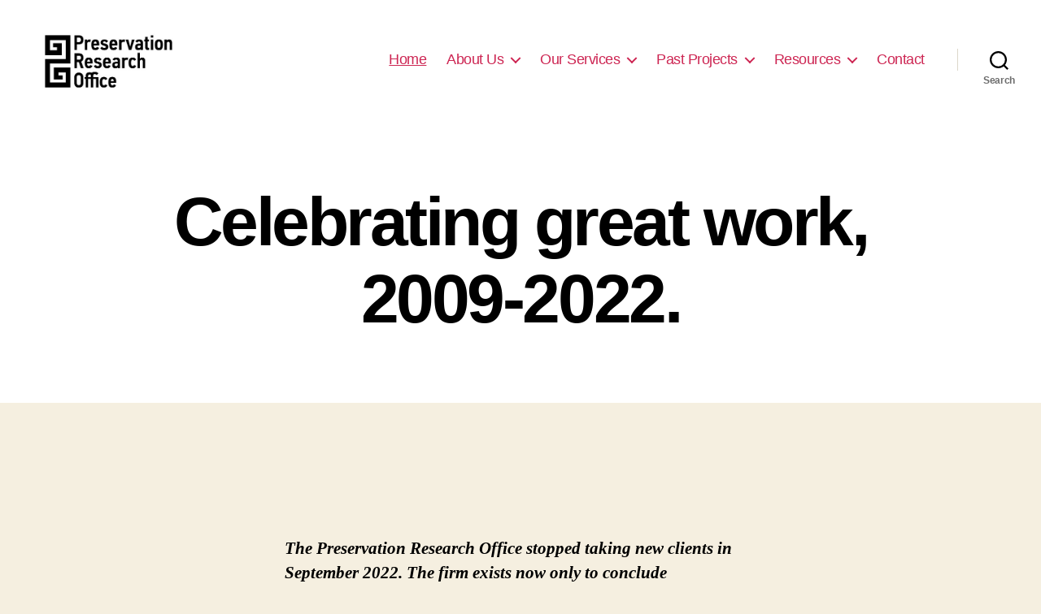

--- FILE ---
content_type: text/html; charset=UTF-8
request_url: https://ecoabsence.blogspot.com/2006/07/
body_size: 29847
content:
<!DOCTYPE html>
<html dir='ltr' xmlns='http://www.w3.org/1999/xhtml' xmlns:b='http://www.google.com/2005/gml/b' xmlns:data='http://www.google.com/2005/gml/data' xmlns:expr='http://www.google.com/2005/gml/expr'>
<head>
<link href='https://www.blogger.com/static/v1/widgets/2944754296-widget_css_bundle.css' rel='stylesheet' type='text/css'/>
<meta content='2;url=http://preservationresearch.com/' http-equiv='refresh'/>
<meta content='text/html; charset=UTF-8' http-equiv='Content-Type'/>
<meta content='blogger' name='generator'/>
<link href='https://ecoabsence.blogspot.com/favicon.ico' rel='icon' type='image/x-icon'/>
<link href='http://ecoabsence.blogspot.com/2006/07/' rel='canonical'/>
<link rel="alternate" type="application/atom+xml" title="Ecology of Absence - Atom" href="https://ecoabsence.blogspot.com/feeds/posts/default" />
<link rel="alternate" type="application/rss+xml" title="Ecology of Absence - RSS" href="https://ecoabsence.blogspot.com/feeds/posts/default?alt=rss" />
<link rel="service.post" type="application/atom+xml" title="Ecology of Absence - Atom" href="https://www.blogger.com/feeds/8826793/posts/default" />
<!--Can't find substitution for tag [blog.ieCssRetrofitLinks]-->
<meta content='http://ecoabsence.blogspot.com/2006/07/' property='og:url'/>
<meta content='Ecology of Absence' property='og:title'/>
<meta content='' property='og:description'/>
<title>Ecology of Absence: July 2006</title>
<style id='page-skin-1' type='text/css'><!--
/*
-----------------------------------------------
Blogger Template Style
Name:     Stretch Denim
Designer: Darren Delaye
URL:      www.DarrenDelaye.com
Date:     11 Jul 2006
-----------------------------------------------
*/
/* Variable definitions
====================
<Variable name="bgColor" description="Page Background Color"
type="color" default="#efefef">
<Variable name="textColor" description="Text Color"
type="color" default="#333333">
<Variable name="linkColor" description="Link Color"
type="color" default="#336699">
<Variable name="headerBgColor" description="Page Header Background Color"
type="color" default="#336699">
<Variable name="headerTextColor" description="Page Header Text Color"
type="color" default="#ffffff">
<Variable name="headerCornersColor" description="Page Header Corners Color"
type="color" default="#528bc5">
<Variable name="mainBgColor" description="Main Background Color"
type="color" default="#ffffff">
<Variable name="borderColor" description="Border Color"
type="color" default="#cccccc">
<Variable name="dateHeaderColor" description="Date Header Color"
type="color" default="#999999">
<Variable name="sidebarTitleBgColor" description="Sidebar Title Background Color"
type="color" default="#ffd595">
<Variable name="sidebarTitleTextColor" description="Sidebar Title Text Color"
type="color" default="#333333">
<Variable name="bodyFont" description="Text Font"
type="font" default="normal normal 100% Verdana, Arial, Sans-serif;">
<Variable name="headerFont" description="Page Header Font"
type="font" default="normal normal 400% Verdana, Arial, Sans-serif;">
<Variable name="startSide" description="Start side in blog language"
type="automatic" default="left">
<Variable name="endSide" description="End side in blog language"
type="automatic" default="right">
*/
body {
background: #cccccc;
margin: 0;
padding: 0px;
font: x-small Verdana, Arial;
text-align: center;
color: #333333;
font-size/* */:/**/small;
font-size: /**/small;
}
a:link {
color: #336699;
}
a:visited {
color: #336699;
}
a img {
border-width: 0;
}
#outer-wrapper {
font: normal normal 105% Arial, sans-serif;
}
/* Header
----------------------------------------------- */
#header-wrapper {
margin:0;
padding: 0;
background-color: #cccccc;
text-align: left;
}
#header {
margin: 0 2%;
background-color: #ffffff;
color: #ffffff;
padding: 0;
font: normal normal 254% Arial, sans-serif;
position: relative;
}
h1.title {
padding-top: 38px;
margin: 0 1% .1em;
line-height: 1.2em;
font-size: 100%;
}
h1.title a, h1.title a:visited {
color: #ffffff;
text-decoration: none;
}
#header .description {
display: block;
margin: 0 1%;
padding: 0 0 40px;
line-height: 1.4em;
font-size: 50%;
}
/* Content
----------------------------------------------- */
.clear {
clear: both;
}
#content-wrapper {
margin: 0 2%;
padding: 0 0 15px;
text-align: left;
background-color: #ffffff;
border: 1px solid #ffffff;
border-top: 0;
}
#main-wrapper {
margin-left: 1%;
width: 64%;
float: left;
background-color: #ffffff;
display: inline;       /* fix for doubling margin in IE */
word-wrap: break-word; /* fix for long text breaking sidebar float in IE */
overflow: hidden;      /* fix for long non-text content breaking IE sidebar float */
}
#sidebar-wrapper {
margin-right: 1%;
width: 29%;
float: right;
background-color: #ffffff;
display: inline;       /* fix for doubling margin in IE */
word-wrap: break-word; /* fix for long text breaking sidebar float in IE */
overflow: hidden;      /* fix for long non-text content breaking IE sidebar float */
}
/* Headings
----------------------------------------------- */
h2, h3 {
margin: 0;
}
/* Posts
----------------------------------------------- */
.date-header {
margin: 1.5em 0 0;
font-weight: normal;
color: #333333;
font-size: 100%;
}
.post {
margin: 0 0 1.5em;
padding-bottom: 1.5em;
}
.post-title {
margin: 0;
padding: 0;
font-size: 150%;
font-weight: bold;
line-height: 1.1em;
}
.post-title a, .post-title a:visited, .post-title strong {
text-decoration: none;
color: #333333;
font-weight: bold;
}
.post div {
margin: 0 0 .75em;
line-height: 1.3em;
}
.post-footer {
margin: -.25em 0 0;
color: #333333;
font-size: 87%;
}
.post-footer .span {
margin-right: .3em;
}
.post img {
padding: 4px;
border: 1px solid #ffffff;
}
.post blockquote {
margin: 1em 20px;
}
.post blockquote p {
margin: .75em 0;
}
/* Comments
----------------------------------------------- */
#comments h4 {
margin: 1em 0;
color: #333333;
}
#comments h4 strong {
font-size: 110%;
}
#comments-block {
margin: 1em 0 1.5em;
line-height: 1.3em;
}
#comments-block dt {
margin: .5em 0;
}
#comments-block dd {
margin: .25em 0 0;
}
#comments-block dd.comment-footer {
margin: -.25em 0 2em;
line-height: 1.4em;
font-size: 78%;
}
#comments-block dd p {
margin: 0 0 .75em;
}
.deleted-comment {
font-style:italic;
color:gray;
}
.feed-links {
clear: both;
line-height: 2.5em;
}
#blog-pager-newer-link {
float: left;
}
#blog-pager-older-link {
float: right;
}
#blog-pager {
text-align: center;
}
/* Sidebar Content
----------------------------------------------- */
.sidebar h2 {
margin: 1.6em 0 .5em;
padding: 4px 5px;
background-color: #CAF99B;
font-size: 100%;
color: #333333;
}
.sidebar ul {
margin: 0;
padding: 0;
list-style: none;
}
.sidebar li {
margin: 0;
padding-top: 0;
padding-right: 0;
padding-bottom: .5em;
padding-left: 15px;
text-indent: -15px;
line-height: 1.5em;
}
.sidebar {
color: #333333;
line-height:1.3em;
}
.sidebar .widget {
margin-bottom: 1em;
}
.sidebar .widget-content {
margin: 0 5px;
}
/* Profile
----------------------------------------------- */
.profile-img {
float: left;
margin-top: 0;
margin-right: 5px;
margin-bottom: 5px;
margin-left: 0;
padding: 4px;
border: 1px solid #ffffff;
}
.profile-data {
margin:0;
text-transform:uppercase;
letter-spacing:.1em;
font-weight: bold;
line-height: 1.6em;
font-size: 78%;
}
.profile-datablock {
margin:.5em 0 .5em;
}
.profile-textblock {
margin: 0.5em 0;
line-height: 1.6em;
}
/* Footer
----------------------------------------------- */
#footer {
clear: both;
text-align: center;
color: #333333;
}
#footer .widget {
margin:.5em;
padding-top: 20px;
font-size: 85%;
line-height: 1.5em;
text-align: left;
}
/** Page structure tweaks for layout editor wireframe */
body#layout #header {
width: 750px;
}

--></style>
<link href='https://www.blogger.com/dyn-css/authorization.css?targetBlogID=8826793&amp;zx=a58af44d-3eff-4ad9-a5d4-66a85ce55313' media='none' onload='if(media!=&#39;all&#39;)media=&#39;all&#39;' rel='stylesheet'/><noscript><link href='https://www.blogger.com/dyn-css/authorization.css?targetBlogID=8826793&amp;zx=a58af44d-3eff-4ad9-a5d4-66a85ce55313' rel='stylesheet'/></noscript>
<meta name='google-adsense-platform-account' content='ca-host-pub-1556223355139109'/>
<meta name='google-adsense-platform-domain' content='blogspot.com'/>

</head>
<body>
<div class='navbar section' id='navbar'><div class='widget Navbar' data-version='1' id='Navbar1'><script type="text/javascript">
    function setAttributeOnload(object, attribute, val) {
      if(window.addEventListener) {
        window.addEventListener('load',
          function(){ object[attribute] = val; }, false);
      } else {
        window.attachEvent('onload', function(){ object[attribute] = val; });
      }
    }
  </script>
<div id="navbar-iframe-container"></div>
<script type="text/javascript" src="https://apis.google.com/js/platform.js"></script>
<script type="text/javascript">
      gapi.load("gapi.iframes:gapi.iframes.style.bubble", function() {
        if (gapi.iframes && gapi.iframes.getContext) {
          gapi.iframes.getContext().openChild({
              url: 'https://www.blogger.com/navbar/8826793?origin\x3dhttps://ecoabsence.blogspot.com',
              where: document.getElementById("navbar-iframe-container"),
              id: "navbar-iframe"
          });
        }
      });
    </script><script type="text/javascript">
(function() {
var script = document.createElement('script');
script.type = 'text/javascript';
script.src = '//pagead2.googlesyndication.com/pagead/js/google_top_exp.js';
var head = document.getElementsByTagName('head')[0];
if (head) {
head.appendChild(script);
}})();
</script>
</div></div>
<div id='outer-wrapper'><div id='wrap2'>
<!-- skip links for text browsers -->
<span id='skiplinks' style='display:none;'>
<a href='#main'>skip to main </a> |
      <a href='#sidebar'>skip to sidebar</a>
</span>
<div id='header-wrapper'>
<div class='header section' id='header'><div class='widget Header' data-version='1' id='Header1'>
<div id='header-inner'>
<a href='https://ecoabsence.blogspot.com/' style='display: block'>
<img alt='Ecology of Absence' height='101px; ' id='Header1_headerimg' src='https://blogger.googleusercontent.com/img/b/R29vZ2xl/AVvXsEibBowv424i77qseXuz0yLbRp8y5_KVUSS_bGjBD0PRHkdHZAz4Z7mwGVL_8_xgM_lILCUFA0zt9Gq97wOwPOxforaxyzkdtLtYP3fU1lUwb5LK6MQwgLv4mandJs5hXfjeskwPlA/s1600-r/ecoabsencewiderr4.jpg' style='display: block' width='966px; '/>
</a>
</div>
</div></div>
</div>
<div id='content-wrapper'>
<div id='crosscol-wrapper' style='text-align:center'>
<div class='crosscol section' id='crosscol'><div class='widget Text' data-version='1' id='Text3'>
<h2 class='title'>We've Moved</h2>
<div class='widget-content'>
<font size="8"><center>Ecology of Absence now resides at <span style="font-weight:bold;">www.preservationresearch.com</span>. Please change your links and feeds.</center></font><br />
</div>
<div class='clear'></div>
</div><div class='widget PageList' data-version='1' id='PageList1'>
<div class='widget-content'>
<ul>
<li>
<a href='https://ecoabsence.blogspot.com/p/about.html'>About</a>
</li>
</ul>
<div class='clear'></div>
</div>
</div></div>
</div>
<div id='main-wrapper'>
<div class='main section' id='main'><div class='widget Blog' data-version='1' id='Blog1'>
<div class='blog-posts hfeed'>

          <div class="date-outer">
        
<h2 class='date-header'><span>Monday, July 31, 2006</span></h2>

          <div class="date-posts">
        
<div class='post-outer'>
<div class='post hentry'>
<a name='115435953038218108'></a>
<h3 class='post-title entry-title'>
<a href='https://ecoabsence.blogspot.com/2006/07/building-geeks-tonight-on-wire.html'>Building Geeks Tonight on "The Wire"</a>
</h3>
<div class='post-header-line-1'></div>
<div class='post-body entry-content'>
Tonight on KDHX's <a href="http://kdhx.org/programs/wire.htm"><i>The Wire</i></a>, Claire Nowak-Boyd, Michael Allen and <a href="http://tobybelt.blogspot.com/">Toby Weiss</a> will discuss current events related to the built environment in St. Louis.<br /><br />Topics that will come up: Buildings, St. Louis, blogging, and modernism.<br /><br />Topics that may also come up (no promises on this whatsoever): Marilyn Monroe paintings, Government Hill in Forest Park, dead malls, the Chainsaw Kittens, pit bulls, Old North St. Louis, Panorama Lanes, and modernist restroom photography.<br /><br />The program airs at 7:30 p.m. on 88.1 FM and <a href="http://kdhx.org/">online</a>.
<div style='clear: both;'></div>
</div>
<div class='post-footer'>
<div class='post-footer-line post-footer-line-1'><span class='post-author vcard'>
by
<span class='fn'>Michael R. Allen</span>
</span>
<span class='post-timestamp'>
on
<a class='timestamp-link' href='https://ecoabsence.blogspot.com/2006/07/building-geeks-tonight-on-wire.html' rel='bookmark' title='permanent link'><abbr class='published' title='2006-07-31T10:20:00-05:00'>Monday, July 31, 2006</abbr></a>
</span>
<span class='post-comment-link'>
<a class='comment-link' href='https://www.blogger.com/comment/fullpage/post/8826793/115435953038218108' onclick=''>4
comments</a>
</span>
<span class='post-icons'>
<span class='item-action'>
<a href='https://www.blogger.com/email-post/8826793/115435953038218108' title='Email Post'>
<img alt="" class="icon-action" height="13" src="//www.blogger.com/img/icon18_email.gif" width="18">
</a>
</span>
<span class='item-control blog-admin pid-382698861'>
<a href='https://www.blogger.com/post-edit.g?blogID=8826793&postID=115435953038218108&from=pencil' title='Edit Post'>
<img alt='' class='icon-action' height='18' src='https://resources.blogblog.com/img/icon18_edit_allbkg.gif' width='18'/>
</a>
</span>
</span>
</div>
<div class='post-footer-line post-footer-line-2'><span class='post-labels'>
Labels:
<a href='https://ecoabsence.blogspot.com/search/label/media' rel='tag'>media</a>,
<a href='https://ecoabsence.blogspot.com/search/label/mid-century' rel='tag'>mid-century</a>
</span>
</div>
<div class='post-footer-line post-footer-line-3'></div>
</div>
</div>
</div>

          </div></div>
        

          <div class="date-outer">
        
<h2 class='date-header'><span>Sunday, July 30, 2006</span></h2>

          <div class="date-posts">
        
<div class='post-outer'>
<div class='post hentry'>
<a name='115431806587756736'></a>
<h3 class='post-title entry-title'>
<a href='https://ecoabsence.blogspot.com/2006/07/did-you-know-that-preservation-board.html'>Did You Know That the Preservation Board is Meeting Tomorrow?</a>
</h3>
<div class='post-header-line-1'></div>
<div class='post-body entry-content'>
MayorSlay.com <a href="http://www.mayorslay.com/desk/display-print.asp?deskID=489">reports</a> less than 24 hours head of time that tomorrow is a special meeting of the Preservation Board to consider changes to Government Hill in Forest Park.<br /><br />What's the hurry to get a plan approved?  Why the under-announced meeting?<br /><br />The revised plan, by the way, is somewhat better than the one previously submitted to the Preservation Board.  I have not reviewed it in detail, and unfortunately cannot attend tomorrow's meeting since I already have plans.
<div style='clear: both;'></div>
</div>
<div class='post-footer'>
<div class='post-footer-line post-footer-line-1'><span class='post-author vcard'>
by
<span class='fn'>Michael R. Allen</span>
</span>
<span class='post-timestamp'>
on
<a class='timestamp-link' href='https://ecoabsence.blogspot.com/2006/07/did-you-know-that-preservation-board.html' rel='bookmark' title='permanent link'><abbr class='published' title='2006-07-30T22:49:00-05:00'>Sunday, July 30, 2006</abbr></a>
</span>
<span class='post-comment-link'>
<a class='comment-link' href='https://www.blogger.com/comment/fullpage/post/8826793/115431806587756736' onclick=''>3
comments</a>
</span>
<span class='post-icons'>
<span class='item-action'>
<a href='https://www.blogger.com/email-post/8826793/115431806587756736' title='Email Post'>
<img alt="" class="icon-action" height="13" src="//www.blogger.com/img/icon18_email.gif" width="18">
</a>
</span>
<span class='item-control blog-admin pid-382698861'>
<a href='https://www.blogger.com/post-edit.g?blogID=8826793&postID=115431806587756736&from=pencil' title='Edit Post'>
<img alt='' class='icon-action' height='18' src='https://resources.blogblog.com/img/icon18_edit_allbkg.gif' width='18'/>
</a>
</span>
</span>
</div>
<div class='post-footer-line post-footer-line-2'><span class='post-labels'>
Labels:
<a href='https://ecoabsence.blogspot.com/search/label/greenspace' rel='tag'>greenspace</a>,
<a href='https://ecoabsence.blogspot.com/search/label/mayor%20slay' rel='tag'>mayor slay</a>,
<a href='https://ecoabsence.blogspot.com/search/label/preservation%20board' rel='tag'>preservation board</a>
</span>
</div>
<div class='post-footer-line post-footer-line-3'></div>
</div>
</div>
</div>

          </div></div>
        

          <div class="date-outer">
        
<h2 class='date-header'><span>Thursday, July 27, 2006</span></h2>

          <div class="date-posts">
        
<div class='post-outer'>
<div class='post hentry'>
<a name='115406242260871579'></a>
<h3 class='post-title entry-title'>
<a href='https://ecoabsence.blogspot.com/2006/07/art-opening-on-north-broadway.html'>Art Opening on North Broadway</a>
</h3>
<div class='post-header-line-1'></div>
<div class='post-body entry-content'>
On Saturday night, July 22, we chanced upon an art opening with bands at the old American Brake Company Building on North Broadway.  Lacking electricity at home and having been cooped up all day, we were cruising around enjoying the slightly lower temperature at night.<br /><br />We had to split early due to a report of someone jumping our fence (later disproved), so we didn't get details.  The space is apparently called The Warehouse and leased from the Pyramid Companies.  Has the northward migration of the downtown art scene begun?<br /><br /><img src="https://lh3.googleusercontent.com/blogger_img_proxy/AEn0k_sD7OqpRqOnD8R72YjD5iI4BTp-vXclrW6J7Fa0Llm3V5BEu6K-gDywiYKIQ0uYT6BLrJsa6bf9nZxjV75WEnFlvb5suBV6ALjsvo22dX1rHg=s0-d"><br /><br />Let's just hope that North Broadway stays mixed-use and retains its vestiges of meaningful employment within close distance of workers' houses.  There's plenty of room for art there, though.
<div style='clear: both;'></div>
</div>
<div class='post-footer'>
<div class='post-footer-line post-footer-line-1'><span class='post-author vcard'>
by
<span class='fn'>Michael R. Allen</span>
</span>
<span class='post-timestamp'>
on
<a class='timestamp-link' href='https://ecoabsence.blogspot.com/2006/07/art-opening-on-north-broadway.html' rel='bookmark' title='permanent link'><abbr class='published' title='2006-07-27T23:48:00-05:00'>Thursday, July 27, 2006</abbr></a>
</span>
<span class='post-comment-link'>
<a class='comment-link' href='https://www.blogger.com/comment/fullpage/post/8826793/115406242260871579' onclick=''>0
comments</a>
</span>
<span class='post-icons'>
<span class='item-action'>
<a href='https://www.blogger.com/email-post/8826793/115406242260871579' title='Email Post'>
<img alt="" class="icon-action" height="13" src="//www.blogger.com/img/icon18_email.gif" width="18">
</a>
</span>
<span class='item-control blog-admin pid-382698861'>
<a href='https://www.blogger.com/post-edit.g?blogID=8826793&postID=115406242260871579&from=pencil' title='Edit Post'>
<img alt='' class='icon-action' height='18' src='https://resources.blogblog.com/img/icon18_edit_allbkg.gif' width='18'/>
</a>
</span>
</span>
</div>
<div class='post-footer-line post-footer-line-2'><span class='post-labels'>
Labels:
<a href='https://ecoabsence.blogspot.com/search/label/art' rel='tag'>art</a>,
<a href='https://ecoabsence.blogspot.com/search/label/northside' rel='tag'>northside</a>
</span>
</div>
<div class='post-footer-line post-footer-line-3'></div>
</div>
</div>
</div>

          </div></div>
        

          <div class="date-outer">
        
<h2 class='date-header'><span>Wednesday, July 26, 2006</span></h2>

          <div class="date-posts">
        
<div class='post-outer'>
<div class='post hentry'>
<a name='115393241265198227'></a>
<h3 class='post-title entry-title'>
<a href='https://ecoabsence.blogspot.com/2006/07/plans-for-church-ruins-gardens-going.html'>Plans for Church Ruins Gardens Going Nowhere in Gary and St. Louis</a>
</h3>
<div class='post-header-line-1'></div>
<div class='post-body entry-content'>
Apparently the City Methodist Church in Gary, Indiana <a href="http://urbansemiotic.com/2006/07/13/four-corners-death-and-rebirth-in-gary/">still stands abandoned</a>.  Last summer, the city came up with a plan to demolish an annex and retain the sanctuary as a ruins garden, but that plan has not advanced due to lack of funding.  <br /><br />Meanwhile, the <a href="http://www.eco-absence.org/stl/cgc/">National Memorial Church of God in Christ</a> in Midtown St. Louis also still stands abandoned, although more secure and completely gutted.  When will Grand Center, Inc., the owner of the church, make good on their promise to turn that church into a ruins garden?  The last time workers were on site was in 2004, when a crew filled the basement with gravel.<br /><br />The delay in Gary is due in large part because there are no private interests who want to lay claim to City Methodist, either for preservation or clearance.  The burden of dedicating the church to a new future falls onto local government, which is grossly underfunded.  Chicago preservation groups have no interest in getting involved in Gary, which is separated by both state lines and states of mind.<br /><br />In St. Louis, though, the Church of God in Christ is owned by a non-profit redevelopment corporation that is pretty good at fundraising, even if it produces lousy urban planning.  Here they have a really great idea and the financial health to pursue further fundraising, but oddly have let the plan go dormant.  <br /><br />Converting damaged church sanctuaries into ruins gardens is a great idea that repurposed spaces difficult to convert for profitable uses.  The architecture of these two churches in particular inspires contemplation and hope.  City Methodist has to be one of the most humane giant buildings I've ever seen, while Church of God in Christ is relatively small and austere.  These buildings have each suffered fires and have passed any point at which church life would have returned.  While restoration for other uses is feasible, these spaces have gained wonderful second lives as great, if illicit, public spaces.  Purposeful conversion to ruins gardens would make their second-hand functions safer for all and socially acknowledged.  Hopefully, these projects can be revived.
<div style='clear: both;'></div>
</div>
<div class='post-footer'>
<div class='post-footer-line post-footer-line-1'><span class='post-author vcard'>
by
<span class='fn'>Michael R. Allen</span>
</span>
<span class='post-timestamp'>
on
<a class='timestamp-link' href='https://ecoabsence.blogspot.com/2006/07/plans-for-church-ruins-gardens-going.html' rel='bookmark' title='permanent link'><abbr class='published' title='2006-07-26T11:19:00-05:00'>Wednesday, July 26, 2006</abbr></a>
</span>
<span class='post-comment-link'>
<a class='comment-link' href='https://www.blogger.com/comment/fullpage/post/8826793/115393241265198227' onclick=''>2
comments</a>
</span>
<span class='post-icons'>
<span class='item-action'>
<a href='https://www.blogger.com/email-post/8826793/115393241265198227' title='Email Post'>
<img alt="" class="icon-action" height="13" src="//www.blogger.com/img/icon18_email.gif" width="18">
</a>
</span>
<span class='item-control blog-admin pid-382698861'>
<a href='https://www.blogger.com/post-edit.g?blogID=8826793&postID=115393241265198227&from=pencil' title='Edit Post'>
<img alt='' class='icon-action' height='18' src='https://resources.blogblog.com/img/icon18_edit_allbkg.gif' width='18'/>
</a>
</span>
</span>
</div>
<div class='post-footer-line post-footer-line-2'><span class='post-labels'>
Labels:
<a href='https://ecoabsence.blogspot.com/search/label/abandonment' rel='tag'>abandonment</a>,
<a href='https://ecoabsence.blogspot.com/search/label/adaptive%20reuse' rel='tag'>adaptive reuse</a>,
<a href='https://ecoabsence.blogspot.com/search/label/gary%20indiana' rel='tag'>gary indiana</a>,
<a href='https://ecoabsence.blogspot.com/search/label/midtown' rel='tag'>midtown</a>
</span>
</div>
<div class='post-footer-line post-footer-line-3'></div>
</div>
</div>
</div>

          </div></div>
        

          <div class="date-outer">
        
<h2 class='date-header'><span>Monday, July 24, 2006</span></h2>

          <div class="date-posts">
        
<div class='post-outer'>
<div class='post hentry'>
<a name='115379879735666658'></a>
<h3 class='post-title entry-title'>
<a href='https://ecoabsence.blogspot.com/2006/07/local-historic-ordinances-require.html'>Local Historic Ordinances Require Education</a>
</h3>
<div class='post-header-line-1'></div>
<div class='post-body entry-content'>
One issue that constantly comes before the city's Preservation Board is that of the contractor ignorant of the city's local historic district ordinances.  Time and time again, residents are caught by neighbors or building inspectors having just installed vinyl or glass block windows, clad cornices in aluminum, reconfigured double entrances with one doorway or some other violation of the ordinances (and often of good taste) and without a permit. <br /><br />When brought to the Cultural Resources Office for adjudication, the homeowners usually appeal their cases to the Preservation Board.  The most common defense used by these building owners is that their contractors assured them that the work was legal.  (For now, I'll leave aside the aesthetic issues involved in dreadful remodeling projects.)  Contractors routinely flaunt historic district ordinances out of ignorance.  Building owners are equally ignorant, and don't think to question the words of trusted professionals.<br /><br />While the volume of these cases is moderate, perhaps some education is in order to prevent this routine occurrence as much as that is possible.  It's clear that contractors are not required to know about local historic district ordinances in order to get licensed in Missouri.  That could change by requiring knowledge of the ordinances by contractors who want to work in the city.<br /><br />Building owner education is also in order.  Many people are not aware of the restrictions of the ordinances, nor of the benefits of local and national historic district status that allows them to use state historic tax credits for rehab work.  Perhaps the city government would be interested in creating an educational program for this purpose under the Cultural Resources Office.  While property owners often have only themselves to blame, the number of historic district ordinances is growing, and the ordinances themselves aren't always clear to people who lack familiarity with building materials and architectural jargon.  It's easy for people observing a Preservation Board hearing to sympathize with property owners who wrongly removed wooden windows to install vinyl ones with aluminum wrapping on the brick-mold.  The enforcement of the ordinances seems punitive rather than supportive, and education could be key to changing public perception.<br /><br />Of course, even better would be a basic citizen's course in property ownership covering historical designations, basic architectural information, building and zoning codes, home repair and financial planning.  That's a big and expensive program, so for now I'd be content to see the city try to provide better education about historic district ordinances.
<div style='clear: both;'></div>
</div>
<div class='post-footer'>
<div class='post-footer-line post-footer-line-1'><span class='post-author vcard'>
by
<span class='fn'>Michael R. Allen</span>
</span>
<span class='post-timestamp'>
on
<a class='timestamp-link' href='https://ecoabsence.blogspot.com/2006/07/local-historic-ordinances-require.html' rel='bookmark' title='permanent link'><abbr class='published' title='2006-07-24T22:20:00-05:00'>Monday, July 24, 2006</abbr></a>
</span>
<span class='post-comment-link'>
<a class='comment-link' href='https://www.blogger.com/comment/fullpage/post/8826793/115379879735666658' onclick=''>6
comments</a>
</span>
<span class='post-icons'>
<span class='item-action'>
<a href='https://www.blogger.com/email-post/8826793/115379879735666658' title='Email Post'>
<img alt="" class="icon-action" height="13" src="//www.blogger.com/img/icon18_email.gif" width="18">
</a>
</span>
<span class='item-control blog-admin pid-382698861'>
<a href='https://www.blogger.com/post-edit.g?blogID=8826793&postID=115379879735666658&from=pencil' title='Edit Post'>
<img alt='' class='icon-action' height='18' src='https://resources.blogblog.com/img/icon18_edit_allbkg.gif' width='18'/>
</a>
</span>
</span>
</div>
<div class='post-footer-line post-footer-line-2'><span class='post-labels'>
Labels:
<a href='https://ecoabsence.blogspot.com/search/label/historic%20preservation' rel='tag'>historic preservation</a>,
<a href='https://ecoabsence.blogspot.com/search/label/local%20district' rel='tag'>local district</a>,
<a href='https://ecoabsence.blogspot.com/search/label/preservation%20board' rel='tag'>preservation board</a>
</span>
</div>
<div class='post-footer-line post-footer-line-3'></div>
</div>
</div>
</div>
<div class='post-outer'>
<div class='post hentry'>
<a name='115375874362074189'></a>
<h3 class='post-title entry-title'>
<a href='https://ecoabsence.blogspot.com/2006/07/obituary.html'>An Obituary</a>
</h3>
<div class='post-header-line-1'></div>
<div class='post-body entry-content'>
<b>by Jason Wallace Triefenbach, Special to <i>Ecology of Absence</i></b><br /><br />Last night was the final one for Radio Cherokee.<br /><br />How was it?<br /><br />Short answer:<br /><br />After Bill Ward, Galen may be my favorite drummer.<br /><br />Long answer:<br /><br />I only stayed for five minutes.<br /><br />I stay in a lot. I don&#8217;t go to shows much, even the ones that feature great inspirational bands I clung to in the abyss of youth, when life and death, joy and agony seemed to hang precariously between the second and third chord of any number of crunchy, mysanthropic punk songs. My friends later berate me for missing these and other shows, but lately I prefer a few bottles of beer or wine in the quietude of my own home to the hipster parade of rock clubs and dance halls. No matter.<br /><br />The point is, my wife and I were on our way home from a small gathering of friends when I got a phone message from Galen, informing me of Radio Cherokee&#8217;s impending implosion. So we swung the car around and headed back the way we had come- back towards the tree littered darkness of Cherokee Street.<br /><br />The music was good- inspired even- but I couldn&#8217;t help but concentrate more on my other senses. The smell of the room and the people around me- the sweat dripping down my leg... the whir of antique fans given a renewed lease by the proprietors of the establishment. The room was awash in memory. So I had my moment of reflection, repeated to myself a few words some might call a poem or a prayer, and departed.<br /><br />I&#8217;ve missed, I&#8217;m sure, many great shows there. But I&#8217;m grateful for the many I attended, and even the mediocre or horrible ones.<br /><br />You see, what is at stake here, what has for the time being fallen on the field of ongoing battle, is much more than just a hole in the wall hangout for lovers of obscure musical genres and weird pop. There is an invisible divide in American culture; one that runs much deeper than politics or religion. Whether or not you, friend reader, enjoyed the bands and performers you may have seen there, you were given, every time you stepped through the door, an opportunity much too rarified of late: moments of participation in what was once upon a time called The Underground. Radio Cherokee was a place where you would never see a Camel rep scanning your friends&#8217; IDs. There were no beer baron logos flashing into the night, no Jagermeister Girls hawking plastic trash-trinkets through chemical tans; hell, there wasn&#8217;t even a sign above the door telling you where you were. And there were no restrictions on what could happen on that tiny stage. Just the music- some amazing, some horrible, some just numbingly mediocre- created not in pursuit of Making It Big or the hope of Cashing In, but for the sake of the creation alone- for the love of the creative exchange. Here was a place where Art was more than just a tool of Commerce.<br /><br />There will be other places for this to happen- the landscape of Pop is subject to many temporary ruptures. Caves and ravines open for a while, attract a few dwellers and spelunkers, then return to rubble. Perhaps this is a good thing. Innovation and change rather than stasis.<br /><br />May there be one thousand times one thousand permutations to come in the new night.<br /><br />Until then, Thank You Dave, Galen, Bevin, Matt Gehlert, and all the rest...<br /><br />-jason wallace triefenbach<br />7.24.06
<div style='clear: both;'></div>
</div>
<div class='post-footer'>
<div class='post-footer-line post-footer-line-1'><span class='post-author vcard'>
by
<span class='fn'>Michael R. Allen</span>
</span>
<span class='post-timestamp'>
on
<a class='timestamp-link' href='https://ecoabsence.blogspot.com/2006/07/obituary.html' rel='bookmark' title='permanent link'><abbr class='published' title='2006-07-24T11:31:00-05:00'>Monday, July 24, 2006</abbr></a>
</span>
<span class='post-comment-link'>
<a class='comment-link' href='https://www.blogger.com/comment/fullpage/post/8826793/115375874362074189' onclick=''>0
comments</a>
</span>
<span class='post-icons'>
<span class='item-action'>
<a href='https://www.blogger.com/email-post/8826793/115375874362074189' title='Email Post'>
<img alt="" class="icon-action" height="13" src="//www.blogger.com/img/icon18_email.gif" width="18">
</a>
</span>
<span class='item-control blog-admin pid-382698861'>
<a href='https://www.blogger.com/post-edit.g?blogID=8826793&postID=115375874362074189&from=pencil' title='Edit Post'>
<img alt='' class='icon-action' height='18' src='https://resources.blogblog.com/img/icon18_edit_allbkg.gif' width='18'/>
</a>
</span>
</span>
</div>
<div class='post-footer-line post-footer-line-2'><span class='post-labels'>
Labels:
<a href='https://ecoabsence.blogspot.com/search/label/cherokee%20street' rel='tag'>cherokee street</a>,
<a href='https://ecoabsence.blogspot.com/search/label/southside' rel='tag'>southside</a>
</span>
</div>
<div class='post-footer-line post-footer-line-3'></div>
</div>
</div>
</div>

          </div></div>
        

          <div class="date-outer">
        
<h2 class='date-header'><span>Sunday, July 23, 2006</span></h2>

          <div class="date-posts">
        
<div class='post-outer'>
<div class='post hentry'>
<a name='115367265753187348'></a>
<h3 class='post-title entry-title'>
<a href='https://ecoabsence.blogspot.com/2006/07/storm-damage-in-old-north.html'>Storm Damage in Old North</a>
</h3>
<div class='post-header-line-1'></div>
<div class='post-body entry-content'>
We again have electricity, so I will share two images of storm damage in Old North St. Louis.<br /><br /><center><img src="https://lh3.googleusercontent.com/blogger_img_proxy/AEn0k_s6D9c89Wry7drsdefMFADQIajxEyFABmiOVqjax54wED5vEu6vZyikql0usrQImmRYwETdztEM8_eB6RvR09RWafr9PmLlIYD7CqR_=s0-d"></center><br />Here is the house at 1219 Clinton Street in the south end of the neighborhood.  While it was already damaged and the roof had collapsed at the start of this year, its east wall was relatively intact until Wednesday.<br /><br /><br /><center><img src="https://lh3.googleusercontent.com/blogger_img_proxy/AEn0k_vDGGo3OTqHMru7L11wyk5UBto2vTAAsCpOExzhCTOw4QAdRYdvGQbbWcZZ2atRiujwMzB80ayVLG5cZ97bGW0ioCbiZRjfLa9sq3tIOSY=s0-d"></center><br />Here is a close-up of the damage to the roof of the William H. Niedringhaus Home on  Sullivan Avenue (our house).<br /><br />There's a photo of the damaged Someone Cares Mission building on Benton Street in the <a href="http://newoldnorth.blogspot.com/"><i>What's New in Old North</i></a> blog.
<div style='clear: both;'></div>
</div>
<div class='post-footer'>
<div class='post-footer-line post-footer-line-1'><span class='post-author vcard'>
by
<span class='fn'>Michael R. Allen</span>
</span>
<span class='post-timestamp'>
on
<a class='timestamp-link' href='https://ecoabsence.blogspot.com/2006/07/storm-damage-in-old-north.html' rel='bookmark' title='permanent link'><abbr class='published' title='2006-07-23T11:34:00-05:00'>Sunday, July 23, 2006</abbr></a>
</span>
<span class='post-comment-link'>
<a class='comment-link' href='https://www.blogger.com/comment/fullpage/post/8826793/115367265753187348' onclick=''>6
comments</a>
</span>
<span class='post-icons'>
<span class='item-action'>
<a href='https://www.blogger.com/email-post/8826793/115367265753187348' title='Email Post'>
<img alt="" class="icon-action" height="13" src="//www.blogger.com/img/icon18_email.gif" width="18">
</a>
</span>
<span class='item-control blog-admin pid-382698861'>
<a href='https://www.blogger.com/post-edit.g?blogID=8826793&postID=115367265753187348&from=pencil' title='Edit Post'>
<img alt='' class='icon-action' height='18' src='https://resources.blogblog.com/img/icon18_edit_allbkg.gif' width='18'/>
</a>
</span>
</span>
</div>
<div class='post-footer-line post-footer-line-2'><span class='post-labels'>
Labels:
<a href='https://ecoabsence.blogspot.com/search/label/northside' rel='tag'>northside</a>,
<a href='https://ecoabsence.blogspot.com/search/label/onsl' rel='tag'>onsl</a>,
<a href='https://ecoabsence.blogspot.com/search/label/severe%20weather' rel='tag'>severe weather</a>
</span>
</div>
<div class='post-footer-line post-footer-line-3'></div>
</div>
</div>
</div>

          </div></div>
        

          <div class="date-outer">
        
<h2 class='date-header'><span>Friday, July 21, 2006</span></h2>

          <div class="date-posts">
        
<div class='post-outer'>
<div class='post hentry'>
<a name='115349857783873672'></a>
<h3 class='post-title entry-title'>
<a href='https://ecoabsence.blogspot.com/2006/07/storm-update.html'>Storm Update</a>
</h3>
<div class='post-header-line-1'></div>
<div class='post-body entry-content'>
Wednesday night was rough on us.   The front quarter of the flat roof membrane on the three-story section of our house blew off, pulling up the recovery layer and uncovering the decking.  Water poured in, ruining drywall on the third floor and seeping down into the second floor.    Meanwhile, my truck was hit by a street tree that fell and the windshield was damaged.<br /><br />When I returned home, I was able to get a tarp from a neighbor and make a hasty covering although continued lightning cut short my efforts.  Our power stayed on long after most neighbors lost theirs, but went out before midnight.  It remains off, although just last night I saw lights back on inside of Crown Candy Kitchen, where perishables had been evacuated by distributors.<br /><br />Yesterday, I stayed home and obtained more tarps from neighbors and set to making a sturdier repair.  An ex-neighbor who has been helping friends rehab a building that he sold to them was around and helped me with the work.  I used various scrap 2x4's, 1x4's and other pieces to nail down the tarps around the edges.   I further anchored the tarps with bricks.<br /><br />At the moment, severe weather has returned and I am at work hoping that my work holds up today.  No matter what, we will return to sleep inside of our brick oven tonight to keep thieves away.<br /><br />Other news from the storm:<br /><br />Winds <a href="http://www.urbanstl.com/viewtopic.php?t=992&amp;postdays=0&amp;postorder=asc&amp;start=30">took down part of the east wall of the Switzer's Building</a> on Laclede's Landing.<br /><br />Downtown East St. Louis took an incredible hit, with several small historic commercial buildings in states of partial collapse or with severely compromised roofs.  The Stockyards area was hard hit, with the old entrance sign bent and the Robertson's feed store suffering a small collapse.  Somehow, the Armour packing Plant and the Murphy Building escaped further damage.<br /><br />A corner storefront building at Sidney and Lemp in south St. Louis has part of its eastern wall collapse.<br /><br />Two houses in a lovely Greek Revival row on Howard Street between 13th and 14th streets lost parts of their second-story walls.  A commercial building dating to te 1870s in the 1300 block of Benton Street -- the old Someone Cares Mission -- collapsed; it was already fire-damaged.  The nearby <a href="http://www.eco-absence.org/stl/mullanphy/">Mullanphy Emigrant Home</a> thankfully did not incur further damage.<br /><br />While officials promised to help evacuate people, seniors down the street at the Jackson place senior center were still sitting around outside while the building lacked power.  Ambulances came to the center all day long.<br /><br />Once again, I was reminded that urban areas have grossly inadequate strategies for coping with summer heat.  Winter weather can impair driving, so a lot of emergency planning covers winter storms.  Summer heat waves always catch cities off guard, even though they are far deadlier than winter weather.<br /><br />I can't believe that over 400,000 people in the region lack power during 100-degree heat.
<div style='clear: both;'></div>
</div>
<div class='post-footer'>
<div class='post-footer-line post-footer-line-1'><span class='post-author vcard'>
by
<span class='fn'>Michael R. Allen</span>
</span>
<span class='post-timestamp'>
on
<a class='timestamp-link' href='https://ecoabsence.blogspot.com/2006/07/storm-update.html' rel='bookmark' title='permanent link'><abbr class='published' title='2006-07-21T11:13:00-05:00'>Friday, July 21, 2006</abbr></a>
</span>
<span class='post-comment-link'>
<a class='comment-link' href='https://www.blogger.com/comment/fullpage/post/8826793/115349857783873672' onclick=''>2
comments</a>
</span>
<span class='post-icons'>
<span class='item-action'>
<a href='https://www.blogger.com/email-post/8826793/115349857783873672' title='Email Post'>
<img alt="" class="icon-action" height="13" src="//www.blogger.com/img/icon18_email.gif" width="18">
</a>
</span>
<span class='item-control blog-admin pid-382698861'>
<a href='https://www.blogger.com/post-edit.g?blogID=8826793&postID=115349857783873672&from=pencil' title='Edit Post'>
<img alt='' class='icon-action' height='18' src='https://resources.blogblog.com/img/icon18_edit_allbkg.gif' width='18'/>
</a>
</span>
</span>
</div>
<div class='post-footer-line post-footer-line-2'><span class='post-labels'>
Labels:
<a href='https://ecoabsence.blogspot.com/search/label/benton%20park' rel='tag'>benton park</a>,
<a href='https://ecoabsence.blogspot.com/search/label/mullanphy' rel='tag'>mullanphy</a>,
<a href='https://ecoabsence.blogspot.com/search/label/northside' rel='tag'>northside</a>,
<a href='https://ecoabsence.blogspot.com/search/label/onsl' rel='tag'>onsl</a>,
<a href='https://ecoabsence.blogspot.com/search/label/severe%20weather' rel='tag'>severe weather</a>,
<a href='https://ecoabsence.blogspot.com/search/label/southside' rel='tag'>southside</a>,
<a href='https://ecoabsence.blogspot.com/search/label/switzer%20building' rel='tag'>switzer building</a>
</span>
</div>
<div class='post-footer-line post-footer-line-3'></div>
</div>
</div>
</div>

          </div></div>
        

          <div class="date-outer">
        
<h2 class='date-header'><span>Wednesday, July 19, 2006</span></h2>

          <div class="date-posts">
        
<div class='post-outer'>
<div class='post hentry'>
<a name='115334339336306010'></a>
<h3 class='post-title entry-title'>
<a href='https://ecoabsence.blogspot.com/2006/07/one-good-thing-leads-to-another.html'>One Good Thing Leads to Another</a>
</h3>
<div class='post-header-line-1'></div>
<div class='post-body entry-content'>
On Sunday at about 12:30 p.m., I took my first swing at a plaster wall on the basement stairwell. <br /><br />By 9:30 p.m., I was finally done dumping the last bucket of plaster into the alley dumpster. <br /><br />In nine hours, I removed every bit of plaster and lath in the stairwell to our basement.  This task has been on our to-do list for nearly ten months, since the plaster here was heavily damaged by smoke and water related to the flash fire that started in the house's basement in 2003.  The plaster in the stairwell has long reeked of smoke, smudged our clothing and crumbled further every time one of us  shut the door to the stairwell. <br /><br />An aside: I do not think that all old buildings need to be gutted to the point at which all plaster is removed; often, plaster is able to be restored.  Just because there are few plasterers around does not mean that one should remove it.  We are restoring plaster walls and ceilings in four rooms of our house, with the help of a craftsman.  While plaster isn't impossible to learn, getting a good finish coat is a challenge and something that I have not mastered.  I am not experimenting on our the remaining historic plaster in our house.<br /><br />For the stairwell, we chose to remove the plaster.  Obviously, we could put new plaster back in place but that is cost prohibitive to us.  There is a huge cost difference between tracing and filling cracks and laying up new walls and ceilings.  Thus, the stairwell will come back together in drywall. <br /><br />In the meantime, we are so happy to have a stairwell that is clean and free from traces of the fire. <br /><br />That is, until we have to get started on repairing the back staircase that runs above the stairwell.  It needs to have a bowed stringer shimmed, and possible needs to be totally dismantled.  This is before the drywall can be hung.  So, the nine-hour filthy demolition day was only the beginning...
<div style='clear: both;'></div>
</div>
<div class='post-footer'>
<div class='post-footer-line post-footer-line-1'><span class='post-author vcard'>
by
<span class='fn'>Michael R. Allen</span>
</span>
<span class='post-timestamp'>
on
<a class='timestamp-link' href='https://ecoabsence.blogspot.com/2006/07/one-good-thing-leads-to-another.html' rel='bookmark' title='permanent link'><abbr class='published' title='2006-07-19T15:57:00-05:00'>Wednesday, July 19, 2006</abbr></a>
</span>
<span class='post-comment-link'>
<a class='comment-link' href='https://www.blogger.com/comment/fullpage/post/8826793/115334339336306010' onclick=''>0
comments</a>
</span>
<span class='post-icons'>
<span class='item-action'>
<a href='https://www.blogger.com/email-post/8826793/115334339336306010' title='Email Post'>
<img alt="" class="icon-action" height="13" src="//www.blogger.com/img/icon18_email.gif" width="18">
</a>
</span>
<span class='item-control blog-admin pid-382698861'>
<a href='https://www.blogger.com/post-edit.g?blogID=8826793&postID=115334339336306010&from=pencil' title='Edit Post'>
<img alt='' class='icon-action' height='18' src='https://resources.blogblog.com/img/icon18_edit_allbkg.gif' width='18'/>
</a>
</span>
</span>
</div>
<div class='post-footer-line post-footer-line-2'><span class='post-labels'>
Labels:
<a href='https://ecoabsence.blogspot.com/search/label/northside' rel='tag'>northside</a>,
<a href='https://ecoabsence.blogspot.com/search/label/onsl' rel='tag'>onsl</a>,
<a href='https://ecoabsence.blogspot.com/search/label/rehabbing' rel='tag'>rehabbing</a>
</span>
</div>
<div class='post-footer-line post-footer-line-3'></div>
</div>
</div>
</div>
<div class='post-outer'>
<div class='post hentry'>
<a name='115331898846768727'></a>
<h3 class='post-title entry-title'>
<a href='https://ecoabsence.blogspot.com/2006/07/entirely-hypotheticalread-nothing-into.html'>entirely hypothetical....read nothing into it....</a>
</h3>
<div class='post-header-line-1'></div>
<div class='post-body entry-content'>
Let's say that, theoretically, you were asked to quickly and cheaply dispose of a very large amount of wonderful 1950s furniture.<br /><br />This would be furniture that is in pretty good shape but that looks a little worn around the edges.<br /><br />This would be understated, simple modern in plain colors, not showy stuff. But brand name modern that is nonetheless nice.<br /><br />How do you think you would go about finding good homes for as much of this stuff as possible in a suitably efficient manner, were you to find yourself in such a  situation?
<div style='clear: both;'></div>
</div>
<div class='post-footer'>
<div class='post-footer-line post-footer-line-1'><span class='post-author vcard'>
by
<span class='fn'>Claire Nowak-Boyd</span>
</span>
<span class='post-timestamp'>
on
<a class='timestamp-link' href='https://ecoabsence.blogspot.com/2006/07/entirely-hypotheticalread-nothing-into.html' rel='bookmark' title='permanent link'><abbr class='published' title='2006-07-19T09:16:00-05:00'>Wednesday, July 19, 2006</abbr></a>
</span>
<span class='post-comment-link'>
<a class='comment-link' href='https://www.blogger.com/comment/fullpage/post/8826793/115331898846768727' onclick=''>6
comments</a>
</span>
<span class='post-icons'>
<span class='item-action'>
<a href='https://www.blogger.com/email-post/8826793/115331898846768727' title='Email Post'>
<img alt="" class="icon-action" height="13" src="//www.blogger.com/img/icon18_email.gif" width="18">
</a>
</span>
<span class='item-control blog-admin pid-559440421'>
<a href='https://www.blogger.com/post-edit.g?blogID=8826793&postID=115331898846768727&from=pencil' title='Edit Post'>
<img alt='' class='icon-action' height='18' src='https://resources.blogblog.com/img/icon18_edit_allbkg.gif' width='18'/>
</a>
</span>
</span>
</div>
<div class='post-footer-line post-footer-line-2'><span class='post-labels'>
</span>
</div>
<div class='post-footer-line post-footer-line-3'></div>
</div>
</div>
</div>

          </div></div>
        

          <div class="date-outer">
        
<h2 class='date-header'><span>Tuesday, July 18, 2006</span></h2>

          <div class="date-posts">
        
<div class='post-outer'>
<div class='post hentry'>
<a name='115325415705284303'></a>
<h3 class='post-title entry-title'>
<a href='https://ecoabsence.blogspot.com/2006/07/washington-university-plans-to.html'>Washington University Plans to Demolish Three Loop-Area Buildings</a>
</h3>
<div class='post-header-line-1'></div>
<div class='post-body entry-content'>
This news just came in from a tipster:<br /><br />Washington University is seeking demolition permits from University City for three buildings: apartment buildings at 701 and 707 Eastgate north of Delmar, both built in 1925, and a house at 6654 Washington south of Delmar, built in 1918.  The apartments have been empty for a few years, while the house was rented to students until this spring.  The university claims that the costs of rehabilitation of these buildings exceed the return on the investment, but has no plans to redevelop the sites if demolition occurs.<br /><br />I have no idea how far along in the process the university is, but I assume that the matter will follow proper demolition permit procedures and be heard by University City's Historic Preservation Commission.
<div style='clear: both;'></div>
</div>
<div class='post-footer'>
<div class='post-footer-line post-footer-line-1'><span class='post-author vcard'>
by
<span class='fn'>Michael R. Allen</span>
</span>
<span class='post-timestamp'>
on
<a class='timestamp-link' href='https://ecoabsence.blogspot.com/2006/07/washington-university-plans-to.html' rel='bookmark' title='permanent link'><abbr class='published' title='2006-07-18T15:17:00-05:00'>Tuesday, July 18, 2006</abbr></a>
</span>
<span class='post-comment-link'>
<a class='comment-link' href='https://www.blogger.com/comment/fullpage/post/8826793/115325415705284303' onclick=''>2
comments</a>
</span>
<span class='post-icons'>
<span class='item-action'>
<a href='https://www.blogger.com/email-post/8826793/115325415705284303' title='Email Post'>
<img alt="" class="icon-action" height="13" src="//www.blogger.com/img/icon18_email.gif" width="18">
</a>
</span>
<span class='item-control blog-admin pid-382698861'>
<a href='https://www.blogger.com/post-edit.g?blogID=8826793&postID=115325415705284303&from=pencil' title='Edit Post'>
<img alt='' class='icon-action' height='18' src='https://resources.blogblog.com/img/icon18_edit_allbkg.gif' width='18'/>
</a>
</span>
</span>
</div>
<div class='post-footer-line post-footer-line-2'><span class='post-labels'>
Labels:
<a href='https://ecoabsence.blogspot.com/search/label/historic%20preservation' rel='tag'>historic preservation</a>,
<a href='https://ecoabsence.blogspot.com/search/label/university%20city' rel='tag'>university city</a>
</span>
</div>
<div class='post-footer-line post-footer-line-3'></div>
</div>
</div>
</div>

          </div></div>
        

          <div class="date-outer">
        
<h2 class='date-header'><span>Monday, July 17, 2006</span></h2>

          <div class="date-posts">
        
<div class='post-outer'>
<div class='post hentry'>
<a name='115317444208713497'></a>
<h3 class='post-title entry-title'>
<a href='https://ecoabsence.blogspot.com/2006/07/under-100-degrees.html'>Under 100 Degrees</a>
</h3>
<div class='post-header-line-1'></div>
<div class='post-body entry-content'>
A trip to the Central Library today revealed two things:<br /><br />1. Both sides of Olive and Locust streets between 10th and 13th streets need street trees.  Also, 11th Street seems to entirely lack street trees south of Lucas (that is, where people actually walk on 11th Street).<br /><br />2. <a href="http://en.wikipedia.org/wiki/Bryan_Mullanphy">Bryan Mullanphy</a> once owned the land on which <a href="http://www.eco-absence.org/stl/loughborough/">Loughborough Commons</a> is being built.  This land was still owned by his estate in 1883, albeit partly subdivided although not yet built upon.
<div style='clear: both;'></div>
</div>
<div class='post-footer'>
<div class='post-footer-line post-footer-line-1'><span class='post-author vcard'>
by
<span class='fn'>Michael R. Allen</span>
</span>
<span class='post-timestamp'>
on
<a class='timestamp-link' href='https://ecoabsence.blogspot.com/2006/07/under-100-degrees.html' rel='bookmark' title='permanent link'><abbr class='published' title='2006-07-17T17:09:00-05:00'>Monday, July 17, 2006</abbr></a>
</span>
<span class='post-comment-link'>
<a class='comment-link' href='https://www.blogger.com/comment/fullpage/post/8826793/115317444208713497' onclick=''>0
comments</a>
</span>
<span class='post-icons'>
<span class='item-action'>
<a href='https://www.blogger.com/email-post/8826793/115317444208713497' title='Email Post'>
<img alt="" class="icon-action" height="13" src="//www.blogger.com/img/icon18_email.gif" width="18">
</a>
</span>
<span class='item-control blog-admin pid-382698861'>
<a href='https://www.blogger.com/post-edit.g?blogID=8826793&postID=115317444208713497&from=pencil' title='Edit Post'>
<img alt='' class='icon-action' height='18' src='https://resources.blogblog.com/img/icon18_edit_allbkg.gif' width='18'/>
</a>
</span>
</span>
</div>
<div class='post-footer-line post-footer-line-2'><span class='post-labels'>
Labels:
<a href='https://ecoabsence.blogspot.com/search/label/carondelet' rel='tag'>carondelet</a>,
<a href='https://ecoabsence.blogspot.com/search/label/downtown' rel='tag'>downtown</a>,
<a href='https://ecoabsence.blogspot.com/search/label/southside' rel='tag'>southside</a>
</span>
</div>
<div class='post-footer-line post-footer-line-3'></div>
</div>
</div>
</div>
<div class='post-outer'>
<div class='post hentry'>
<a name='115314488700035833'></a>
<h3 class='post-title entry-title'>
<a href='https://ecoabsence.blogspot.com/2006/07/greenery-uhhgreenery.html'>Greenery! Uhh...greenery?</a>
</h3>
<div class='post-header-line-1'></div>
<div class='post-body entry-content'>
Last month, detroitblog had a nice little post about a curious little urban phenomenon: the unintentional roof tree.<br /><br />You can read it here: <a href="http://www.detroitblog.org/?p=389">The secret garden.</a><br /><br />This is yet another quirky little facet of life that Detroit and StL (and Gary, and Camden, and East St. Louis, and other similarly emptied places) hold in common. Even though it pains me to think about what brick and facade trees mean about the health of the host building (and what they'll mean for it when their roots start growin'), they are definitely interesting.
<div style='clear: both;'></div>
</div>
<div class='post-footer'>
<div class='post-footer-line post-footer-line-1'><span class='post-author vcard'>
by
<span class='fn'>Claire Nowak-Boyd</span>
</span>
<span class='post-timestamp'>
on
<a class='timestamp-link' href='https://ecoabsence.blogspot.com/2006/07/greenery-uhhgreenery.html' rel='bookmark' title='permanent link'><abbr class='published' title='2006-07-17T08:53:00-05:00'>Monday, July 17, 2006</abbr></a>
</span>
<span class='post-comment-link'>
<a class='comment-link' href='https://www.blogger.com/comment/fullpage/post/8826793/115314488700035833' onclick=''>1 comments</a>
</span>
<span class='post-icons'>
<span class='item-action'>
<a href='https://www.blogger.com/email-post/8826793/115314488700035833' title='Email Post'>
<img alt="" class="icon-action" height="13" src="//www.blogger.com/img/icon18_email.gif" width="18">
</a>
</span>
<span class='item-control blog-admin pid-559440421'>
<a href='https://www.blogger.com/post-edit.g?blogID=8826793&postID=115314488700035833&from=pencil' title='Edit Post'>
<img alt='' class='icon-action' height='18' src='https://resources.blogblog.com/img/icon18_edit_allbkg.gif' width='18'/>
</a>
</span>
</span>
</div>
<div class='post-footer-line post-footer-line-2'><span class='post-labels'>
</span>
</div>
<div class='post-footer-line post-footer-line-3'></div>
</div>
</div>
</div>

          </div></div>
        

          <div class="date-outer">
        
<h2 class='date-header'><span>Sunday, July 16, 2006</span></h2>

          <div class="date-posts">
        
<div class='post-outer'>
<div class='post hentry'>
<a name='115310981046777562'></a>
<h3 class='post-title entry-title'>
<a href='https://ecoabsence.blogspot.com/2006/07/arrrr-its-rehabbers-life-for-me.html'>Arrrr, it's a rehabber's life for me!</a>
</h3>
<div class='post-header-line-1'></div>
<div class='post-body entry-content'>
Rehab changes (read: lowers) your living standards in ways you might not expect.<br /><br />Friday night, after totally shocking ourselves by getting a solid second place at <a href="http://blog.52ndcity.com/">52nd City</a>'s very fun trivia night, a small group of us then went on to a friend's very nice, rehabbed house in Benton Park. Three out of the five of that evening's group are currently in the middle of big rehab projects (all in Old North!), which we're living in during the work. The three of us couldn't stop oohing and ahhing at our friend's nice, finished house--both because of the charming way in which it was done, and the simple fact that it is finished:<br /><br />"I love the red walls!"<br />"This kitchen is so charming!"<br />"Is that stove from the 1930s?"<br />"I can't believe you can walk around with your shoes off! Finished floors!"<br />"Look! A working bathroom!"<br /><br />It brought me back to when Michael and I travelled to <a href="http://www.rootsweb.com/%7Easylums/kankakee_il/index.html">Kankakee, Illinois</a>, last month and stayed in a very average, cheap ol' midcentury motel and we just could not get over how clean the place was. It was definitely not a five star hotel, but man, the simple fact that it didn't have smoke stains and encrusted soot and jagged splinters everywhere made it seem like a luxury to us.<br /><br />Today, I was reminded of a phrase that our neighbor and fellow rehabber Kathy Sprehe used to refer to one of her worst rehab outfits: <a href="http://www.tinyk.com/1411/2005/05/week-of-sleep.html">The Sloppy Duck Entourage</a>. I thought about that phrase a lot the first ten days after we got the keys to our house last September, when there was so much garbage and vermin inside that we absolutely could not move in. But because we'd not expected the delay in moving, all our worldly possessions were inside our friend's box truck over in Sauget. Consequently, I had two outifts at my disposal, and I was forced to alternate between them each day for those ten days. I actually got reprimanded by my employer after a few days of that, when I showed up yet again in my too-long jogging pants, a dirty du rag, and my very oversized dingy "I TALK TO CATS" t-shirt. (My boss was definitely not a rehabber.)<br /><br />The phrase popped into my brain yet again today, as I was walking down the street with a filthy, junk-filled bucket in hand, wearing a pair of plaster-streaked, old, stretchy workout pants that were a good four inches too short and at least that many sizes too small for me. I had no intentions of wearing those things outside of the house, but rehab makes you do what you have to do. Hey, at least the house looks good today, even if I don't.
<div style='clear: both;'></div>
</div>
<div class='post-footer'>
<div class='post-footer-line post-footer-line-1'><span class='post-author vcard'>
by
<span class='fn'>Claire Nowak-Boyd</span>
</span>
<span class='post-timestamp'>
on
<a class='timestamp-link' href='https://ecoabsence.blogspot.com/2006/07/arrrr-its-rehabbers-life-for-me.html' rel='bookmark' title='permanent link'><abbr class='published' title='2006-07-16T23:07:00-05:00'>Sunday, July 16, 2006</abbr></a>
</span>
<span class='post-comment-link'>
<a class='comment-link' href='https://www.blogger.com/comment/fullpage/post/8826793/115310981046777562' onclick=''>4
comments</a>
</span>
<span class='post-icons'>
<span class='item-action'>
<a href='https://www.blogger.com/email-post/8826793/115310981046777562' title='Email Post'>
<img alt="" class="icon-action" height="13" src="//www.blogger.com/img/icon18_email.gif" width="18">
</a>
</span>
<span class='item-control blog-admin pid-559440421'>
<a href='https://www.blogger.com/post-edit.g?blogID=8826793&postID=115310981046777562&from=pencil' title='Edit Post'>
<img alt='' class='icon-action' height='18' src='https://resources.blogblog.com/img/icon18_edit_allbkg.gif' width='18'/>
</a>
</span>
</span>
</div>
<div class='post-footer-line post-footer-line-2'><span class='post-labels'>
</span>
</div>
<div class='post-footer-line post-footer-line-3'></div>
</div>
</div>
</div>

          </div></div>
        

          <div class="date-outer">
        
<h2 class='date-header'><span>Saturday, July 15, 2006</span></h2>

          <div class="date-posts">
        
<div class='post-outer'>
<div class='post hentry'>
<a name='115301819837952326'></a>
<h3 class='post-title entry-title'>
<a href='https://ecoabsence.blogspot.com/2006/07/chicago-may-lose-another-adler.html'>Chicago May Lose Another Adler & Sullivan Building</a>
</h3>
<div class='post-header-line-1'></div>
<div class='post-body entry-content'>
Just in case anyone thought that Chicago learned anything from the Chicago Stock Exchange debacle in 1972 (or the Pilgrim Baptist Church fire earlier this year), Lynn Becker brings us news of yet another threatened Adler &amp; Sullivan building. In an <a href="http://www.chicagoreader.com/features/stories/architecture/060714/">article</a> in the latest <i>Reader</i> (ah, if St. Louis could have a weekly so fine!), Becker writes that the owner of the George Harvey House -- probably the sole surving frame building by the firm -- wants to tear it down for a condominium building.
<div style='clear: both;'></div>
</div>
<div class='post-footer'>
<div class='post-footer-line post-footer-line-1'><span class='post-author vcard'>
by
<span class='fn'>Michael R. Allen</span>
</span>
<span class='post-timestamp'>
on
<a class='timestamp-link' href='https://ecoabsence.blogspot.com/2006/07/chicago-may-lose-another-adler.html' rel='bookmark' title='permanent link'><abbr class='published' title='2006-07-15T21:42:00-05:00'>Saturday, July 15, 2006</abbr></a>
</span>
<span class='post-comment-link'>
<a class='comment-link' href='https://www.blogger.com/comment/fullpage/post/8826793/115301819837952326' onclick=''>1 comments</a>
</span>
<span class='post-icons'>
<span class='item-action'>
<a href='https://www.blogger.com/email-post/8826793/115301819837952326' title='Email Post'>
<img alt="" class="icon-action" height="13" src="//www.blogger.com/img/icon18_email.gif" width="18">
</a>
</span>
<span class='item-control blog-admin pid-382698861'>
<a href='https://www.blogger.com/post-edit.g?blogID=8826793&postID=115301819837952326&from=pencil' title='Edit Post'>
<img alt='' class='icon-action' height='18' src='https://resources.blogblog.com/img/icon18_edit_allbkg.gif' width='18'/>
</a>
</span>
</span>
</div>
<div class='post-footer-line post-footer-line-2'><span class='post-labels'>
Labels:
<a href='https://ecoabsence.blogspot.com/search/label/chicago' rel='tag'>chicago</a>,
<a href='https://ecoabsence.blogspot.com/search/label/louis%20sullivan' rel='tag'>louis sullivan</a>
</span>
</div>
<div class='post-footer-line post-footer-line-3'></div>
</div>
</div>
</div>

          </div></div>
        

          <div class="date-outer">
        
<h2 class='date-header'><span>Thursday, July 13, 2006</span></h2>

          <div class="date-posts">
        
<div class='post-outer'>
<div class='post hentry'>
<a name='115282821265113077'></a>
<h3 class='post-title entry-title'>
<a href='https://ecoabsence.blogspot.com/2006/07/very-kind-words-from-jennifer-roche.html'>Very Kind Words from Jennifer Roche</a>
</h3>
<div class='post-header-line-1'></div>
<div class='post-body entry-content'>
Today Jennifer Roche of <i>The Place Where We Live</i> posted this blog entry: <a href="http://theplacewherewelive.blogspot.com/2006/07/meet-ecology-of-absence-michael-allen.html">"Meet Ecology of Absence: Michael Allen & Claire Nowak-Boyd"</a>.  <br /><br />Aw, shucks!
<div style='clear: both;'></div>
</div>
<div class='post-footer'>
<div class='post-footer-line post-footer-line-1'><span class='post-author vcard'>
by
<span class='fn'>Michael R. Allen</span>
</span>
<span class='post-timestamp'>
on
<a class='timestamp-link' href='https://ecoabsence.blogspot.com/2006/07/very-kind-words-from-jennifer-roche.html' rel='bookmark' title='permanent link'><abbr class='published' title='2006-07-13T17:01:00-05:00'>Thursday, July 13, 2006</abbr></a>
</span>
<span class='post-comment-link'>
<a class='comment-link' href='https://www.blogger.com/comment/fullpage/post/8826793/115282821265113077' onclick=''>1 comments</a>
</span>
<span class='post-icons'>
<span class='item-action'>
<a href='https://www.blogger.com/email-post/8826793/115282821265113077' title='Email Post'>
<img alt="" class="icon-action" height="13" src="//www.blogger.com/img/icon18_email.gif" width="18">
</a>
</span>
<span class='item-control blog-admin pid-382698861'>
<a href='https://www.blogger.com/post-edit.g?blogID=8826793&postID=115282821265113077&from=pencil' title='Edit Post'>
<img alt='' class='icon-action' height='18' src='https://resources.blogblog.com/img/icon18_edit_allbkg.gif' width='18'/>
</a>
</span>
</span>
</div>
<div class='post-footer-line post-footer-line-2'><span class='post-labels'>
</span>
</div>
<div class='post-footer-line post-footer-line-3'></div>
</div>
</div>
</div>

          </div></div>
        

          <div class="date-outer">
        
<h2 class='date-header'><span>Wednesday, July 12, 2006</span></h2>

          <div class="date-posts">
        
<div class='post-outer'>
<div class='post hentry'>
<a name='115272411617980374'></a>
<h3 class='post-title entry-title'>
<a href='https://ecoabsence.blogspot.com/2006/07/basement-wall-repair-on-sullivan.html'>Basement Wall Repair on Sullivan Street</a>
</h3>
<div class='post-header-line-1'></div>
<div class='post-body entry-content'>
Last night at around 10:00 p.m. I finished relaying a small section of our foundation wall.  This wall is in the original part of our house, on which construction began in November 1885 and was completed sometime in early 1886.  I this period, the most common foundation for a typical residential building like ours was one of limestone rubble, roughly coursed and held together with a fill of dirt and lime and then pointed with a soft, lime-heavy mortar. <br /><br />When we purchased the house, a few sections of our foundation had significant erosion problems due to the intrusion of tree roots, water infiltration and -- most common -- application of hydraulic cement that fell off, pulling out mortar.  After making sure that the tree and water problems were eradicated, I have systematically ground these areas out and repointed them with mortar that's a little harder than the original type used but soft enough to keep the limestone faces from spalling, a common problem brought on when people point their foundation walls with inappropriate hard mortars or cements.<br /><br />The area that I finished last night was an area under a window opening where the inner stones had fallen out completely, leaving an area about a foot deep, three feet tall and four feet wide without stone.  The cause of this small collapse seems to be due to water infiltration when the basement window opening was left open and crudely boarded (not sealed) for about two years following a fire in the basement in 2003. <br /><br />First, I cleaned the area of the loose fill mixture and other debris.  Then I ground out mortar and fill around the opening to make a good key into the stable sections of the wall.  I began laying the stones a few weeks ago, one course at a time because rubble stone needs to set slowly so that the courses don't fail or push out while setting.  I worked in evenings and on weekends.  Of course, since the rubble stone was packed in while the entire width of the wall was being raised systematically, I had trouble getting the same stones to fit their places in the wall.  I also did not know the original placement, although the outside stones carried traces of a green paint that someone once painted our basement walls (creating another problem for the mortar in the process).  How did I get the wall section firm without simply cheating by using mortar to fill gaps? <br /><br />I turned to the resources at our disposal: the foundation walls of the seven buildings that stood on the lots adjacent to our house that we also own.  All of these walls are intact under the ground, and some are clearly visible poking up through the dirt.  I mined the top levels of these walls to obtain stones to fit where the original stones could not.  Sometimes, I used a hammer and chisel to cut stones to fit. <br /><br />In the end, I spend many hours and about $25 in mortar to rebuild the foundation area.  Time will tell if my work will hold up, but it sure beats the bids ranging from $500 to $1,100 that we had to repair that area.  And our bidders proposed using block or other ways of making the job easier for them -- but not cheaper for us.  I'd rather make a repair using a traditional method and pick up the skills to make it again if need be.
<div style='clear: both;'></div>
</div>
<div class='post-footer'>
<div class='post-footer-line post-footer-line-1'><span class='post-author vcard'>
by
<span class='fn'>Michael R. Allen</span>
</span>
<span class='post-timestamp'>
on
<a class='timestamp-link' href='https://ecoabsence.blogspot.com/2006/07/basement-wall-repair-on-sullivan.html' rel='bookmark' title='permanent link'><abbr class='published' title='2006-07-12T11:39:00-05:00'>Wednesday, July 12, 2006</abbr></a>
</span>
<span class='post-comment-link'>
<a class='comment-link' href='https://www.blogger.com/comment/fullpage/post/8826793/115272411617980374' onclick=''>2
comments</a>
</span>
<span class='post-icons'>
<span class='item-action'>
<a href='https://www.blogger.com/email-post/8826793/115272411617980374' title='Email Post'>
<img alt="" class="icon-action" height="13" src="//www.blogger.com/img/icon18_email.gif" width="18">
</a>
</span>
<span class='item-control blog-admin pid-382698861'>
<a href='https://www.blogger.com/post-edit.g?blogID=8826793&postID=115272411617980374&from=pencil' title='Edit Post'>
<img alt='' class='icon-action' height='18' src='https://resources.blogblog.com/img/icon18_edit_allbkg.gif' width='18'/>
</a>
</span>
</span>
</div>
<div class='post-footer-line post-footer-line-2'><span class='post-labels'>
Labels:
<a href='https://ecoabsence.blogspot.com/search/label/northside' rel='tag'>northside</a>,
<a href='https://ecoabsence.blogspot.com/search/label/onsl' rel='tag'>onsl</a>,
<a href='https://ecoabsence.blogspot.com/search/label/rehabbing' rel='tag'>rehabbing</a>
</span>
</div>
<div class='post-footer-line post-footer-line-3'></div>
</div>
</div>
</div>

          </div></div>
        

          <div class="date-outer">
        
<h2 class='date-header'><span>Tuesday, July 11, 2006</span></h2>

          <div class="date-posts">
        
<div class='post-outer'>
<div class='post hentry'>
<a name='115263771407688361'></a>
<h3 class='post-title entry-title'>
<a href='https://ecoabsence.blogspot.com/2006/07/st-louis-building-arts-foundation.html'>St. Louis Building Arts Foundation Launches Virtual Library</a>
</h3>
<div class='post-header-line-1'></div>
<div class='post-body entry-content'>
While <i>52nd City</i> broke the news <a href="http://blog.52ndcity.com/archives/000235.php">first</a>, I think that it's still important to note that the <a href="http://buildingmuseum.org/">St. Louis Building Arts Foundation</a> has created a <a href="http://www.flickr.com/photos/buildinglibrary/">Flickr account</a> where one can see scans of some of the thousands of interesting items from its library.  The recent scans of images from the Mullins Sheet Metal Statuary catalog are intriguing.  Another post on the Flickr page is a recent photo of preservationist William Weiss looking at a photo of himself from long ago (from the Foundation's collection).  What a great way to showcase one of the most unique architectural study collections in the United States -- one completely assembled by Larry Giles working mostly alone.  <br /><br />The library collection has not been exhaustively cataloged, but it likely contains over 25,000 volumes and twice as many sheet drawings, photographs and primary documents.  (My estimates may be conservative.)<br /><br />The unspoken message is that there is a lot of cool things in the collection, and if you want to see more than a handful of scanned images you can help take the Foundation <a href="http://buildingmuseum.org/naac/">to the next level</a> at which its holdings may be more widely available.
<div style='clear: both;'></div>
</div>
<div class='post-footer'>
<div class='post-footer-line post-footer-line-1'><span class='post-author vcard'>
by
<span class='fn'>Michael R. Allen</span>
</span>
<span class='post-timestamp'>
on
<a class='timestamp-link' href='https://ecoabsence.blogspot.com/2006/07/st-louis-building-arts-foundation.html' rel='bookmark' title='permanent link'><abbr class='published' title='2006-07-11T11:54:00-05:00'>Tuesday, July 11, 2006</abbr></a>
</span>
<span class='post-comment-link'>
<a class='comment-link' href='https://www.blogger.com/comment/fullpage/post/8826793/115263771407688361' onclick=''>0
comments</a>
</span>
<span class='post-icons'>
<span class='item-action'>
<a href='https://www.blogger.com/email-post/8826793/115263771407688361' title='Email Post'>
<img alt="" class="icon-action" height="13" src="//www.blogger.com/img/icon18_email.gif" width="18">
</a>
</span>
<span class='item-control blog-admin pid-382698861'>
<a href='https://www.blogger.com/post-edit.g?blogID=8826793&postID=115263771407688361&from=pencil' title='Edit Post'>
<img alt='' class='icon-action' height='18' src='https://resources.blogblog.com/img/icon18_edit_allbkg.gif' width='18'/>
</a>
</span>
</span>
</div>
<div class='post-footer-line post-footer-line-2'><span class='post-labels'>
Labels:
<a href='https://ecoabsence.blogspot.com/search/label/documentation' rel='tag'>documentation</a>,
<a href='https://ecoabsence.blogspot.com/search/label/people' rel='tag'>people</a>,
<a href='https://ecoabsence.blogspot.com/search/label/salvage' rel='tag'>salvage</a>
</span>
</div>
<div class='post-footer-line post-footer-line-3'></div>
</div>
</div>
</div>

          </div></div>
        

          <div class="date-outer">
        
<h2 class='date-header'><span>Friday, July 7, 2006</span></h2>

          <div class="date-posts">
        
<div class='post-outer'>
<div class='post hentry'>
<a name='115230556480618143'></a>
<h3 class='post-title entry-title'>
<a href='https://ecoabsence.blogspot.com/2006/07/post-slacks-on-coverage-of-turnverein.html'>Post Slacks on Coverage of the Turnverein Fire</a>
</h3>
<div class='post-header-line-1'></div>
<div class='post-body entry-content'>
The Associated Press had a great story on the Turnverein fire.   Which daily papers ran it?<br /><br />The <i><a href="http://www.belleville.com/mld/belleville/news/state/14972226.htm">Belleville News-Democrat</a></i>, on the front page of its July 6 St. Louis edition.<br /><br />The <a href="http://www.kansascity.com/mld/kansascity/news/local/14972226.htm"><i>Kansas City Star</i></a>.  The <a href="http://www.columbiatribune.com/2006/Jul/20060706News018.asp"><i>Columbia Daily Tribune</i></a>.<br /><br />Guess which daily paper did not run the AP story, while also not updating its own scant coverage.  That's right, the <i>St. Louis Post-Dispatch</i>, which had earlier ran the pathetic headline <a href="http://www.stltoday.com/stltoday/news/stories.nsf/stlouiscitycounty/story/11B408FFE13538AA862571A10020A50B?OpenDocument">"Firefighters battle blaze at old athletics complex."</a>  <br /><br />Once again, the <i>Belleville News-Democrat</i> has better coverage of the city of St. Louis than the <i>Post</i>.
<div style='clear: both;'></div>
</div>
<div class='post-footer'>
<div class='post-footer-line post-footer-line-1'><span class='post-author vcard'>
by
<span class='fn'>Michael R. Allen</span>
</span>
<span class='post-timestamp'>
on
<a class='timestamp-link' href='https://ecoabsence.blogspot.com/2006/07/post-slacks-on-coverage-of-turnverein.html' rel='bookmark' title='permanent link'><abbr class='published' title='2006-07-07T15:45:00-05:00'>Friday, July 07, 2006</abbr></a>
</span>
<span class='post-comment-link'>
<a class='comment-link' href='https://www.blogger.com/comment/fullpage/post/8826793/115230556480618143' onclick=''>1 comments</a>
</span>
<span class='post-icons'>
<span class='item-action'>
<a href='https://www.blogger.com/email-post/8826793/115230556480618143' title='Email Post'>
<img alt="" class="icon-action" height="13" src="//www.blogger.com/img/icon18_email.gif" width="18">
</a>
</span>
<span class='item-control blog-admin pid-382698861'>
<a href='https://www.blogger.com/post-edit.g?blogID=8826793&postID=115230556480618143&from=pencil' title='Edit Post'>
<img alt='' class='icon-action' height='18' src='https://resources.blogblog.com/img/icon18_edit_allbkg.gif' width='18'/>
</a>
</span>
</span>
</div>
<div class='post-footer-line post-footer-line-2'><span class='post-labels'>
Labels:
<a href='https://ecoabsence.blogspot.com/search/label/fire' rel='tag'>fire</a>,
<a href='https://ecoabsence.blogspot.com/search/label/hyde%20park' rel='tag'>hyde park</a>,
<a href='https://ecoabsence.blogspot.com/search/label/media' rel='tag'>media</a>,
<a href='https://ecoabsence.blogspot.com/search/label/northside' rel='tag'>northside</a>
</span>
</div>
<div class='post-footer-line post-footer-line-3'></div>
</div>
</div>
</div>
<div class='post-outer'>
<div class='post hentry'>
<a name='115229570951396313'></a>
<h3 class='post-title entry-title'>
<a href='https://ecoabsence.blogspot.com/2006/07/turnverein-gym-survived-fire.html'>Nord St. Louis Turnverein Gym Survived Fire</a>
</h3>
<div class='post-header-line-1'></div>
<div class='post-body entry-content'>
<p align="center"><img height="458" src="https://lh3.googleusercontent.com/blogger_img_proxy/AEn0k_sgD2HgUPC_0Rkd7p23gC1VxDHCgeqhBiDf93NlujLIsCkUc8g2th5U1pdajWTBgvzCCwAEl3A_V674YP9eLKCXs4quQeKHGl9-vAogKvyxZ_8lhMNjG799=s0-d" width="610"><br /><br /><span style="font-size:78%;">View of the gymnasium northwest from Mallinckrodt Street.  All photographs taken on July 5, 2006.</span></p>Remarkably, the 1898 gymnasium facing Mallinckrodt Street survived the blaze that destroyed much of the rest of the Nord St. Louis Turnverein on the night of July 3, 2006.  This survival is largely due to its later fire-proof construction that avoided the use of structural timber that the other sections of the complex used.  The gymnasium utilizes steel tied into the masonry walls for its structure.  The gym floor is supported by steel columns that are cross-braced for durability.  These columns support steel joists under a concrete slab floor that adequately carried the weight of the roof debris that descended during the fire.  My inspection on July 5 revealed that the floor was stable across the building, with no collapsed areas.  I was startled to see how stable the floor was.  Of course, the wooden flooring was largely deteriorated before the fire.<br /><p align="center"><br /><img height="458" src="https://lh3.googleusercontent.com/blogger_img_proxy/AEn0k_uVx2n_eYsJCTxHxCKLeEzDzmjWUl4Cajp5vL4az3Sk2IQrGh_TZENFUfQdv8N-s_FsfrcXNsqeR_FUutJ66_1Yt7BfTU9_qMR5q_ZFQ3s05YmoUSkXYBEq=s0-d" width="610"><br /><span style="font-size:78%;">View northeast from the corner of 20th and Mallinckrodt streets.</span><br /></p><p style="text-align: left;">The masonry walls appear stable, except for sections where the parapet walls had deteriorated and lost integrity.  A few sections came lose during storms in the spring, and when the roof burned the falling debris knocked lose larger areas of the walls.  All four walls remain mostly intact, though.  Steel trusses span the width of the building, with each truss tied into the walls.  Some girders are no longer tied due to masonry disintegration.  However, most are stable.  These trusses are braced at two points in the center of the building by lateral steel channels.<br /></p><div style="text-align: center;"><img height="458" src="https://lh3.googleusercontent.com/blogger_img_proxy/AEn0k_tO9Q6TwfRYH-vVDzgkqgKIU1W19SOPvINPj1HDWKktHHEaTun2YMcMcjrngdy_jt4wQZcpcytgucoBiZP7wmJgQjhz60Uyu7mWMVtBOlwgX-a3jpxlXG8=s0-d" width="610"><br /></div><p align="center"><span style="font-size:78%;">Looking north inside of the gymnasium.</span><br /></p>Overall, the structural condition after the gymnasium remains good after the fire.<br /><br /><p align="center"><i>Some additional interior views:</i><br /></p><p align="center"><img height="458" src="https://lh3.googleusercontent.com/blogger_img_proxy/AEn0k_u1EGOlLN-6CBthluJpCJoDniChlFJZsdl8SREV9KjULppNHx58zeKeOl-apv3S0AID9kxr0haq4C9WHVTEiRm8uFYkAhLhoJ3VRTGbRk26gT2Xe6agb6-h=s0-d" width="610"><br /><br /><img height="610" src="https://lh3.googleusercontent.com/blogger_img_proxy/AEn0k_ud6TeTg_qqgluw5wkzgM_-SqYBGunUjYdk4szPSBrABmZvPU8jpMG3mlGUmtfdIxbe-E4gztkeqK93ffidp2VPaJncLX5Dw3Ze9qnsVCzQ96iEOKBgIxJk=s0-d" width="458"><br /></p>
<div style='clear: both;'></div>
</div>
<div class='post-footer'>
<div class='post-footer-line post-footer-line-1'><span class='post-author vcard'>
by
<span class='fn'>Michael R. Allen</span>
</span>
<span class='post-timestamp'>
on
<a class='timestamp-link' href='https://ecoabsence.blogspot.com/2006/07/turnverein-gym-survived-fire.html' rel='bookmark' title='permanent link'><abbr class='published' title='2006-07-07T13:07:00-05:00'>Friday, July 07, 2006</abbr></a>
</span>
<span class='post-comment-link'>
<a class='comment-link' href='https://www.blogger.com/comment/fullpage/post/8826793/115229570951396313' onclick=''>0
comments</a>
</span>
<span class='post-icons'>
<span class='item-action'>
<a href='https://www.blogger.com/email-post/8826793/115229570951396313' title='Email Post'>
<img alt="" class="icon-action" height="13" src="//www.blogger.com/img/icon18_email.gif" width="18">
</a>
</span>
<span class='item-control blog-admin pid-382698861'>
<a href='https://www.blogger.com/post-edit.g?blogID=8826793&postID=115229570951396313&from=pencil' title='Edit Post'>
<img alt='' class='icon-action' height='18' src='https://resources.blogblog.com/img/icon18_edit_allbkg.gif' width='18'/>
</a>
</span>
</span>
</div>
<div class='post-footer-line post-footer-line-2'><span class='post-labels'>
Labels:
<a href='https://ecoabsence.blogspot.com/search/label/fire' rel='tag'>fire</a>,
<a href='https://ecoabsence.blogspot.com/search/label/hyde%20park' rel='tag'>hyde park</a>,
<a href='https://ecoabsence.blogspot.com/search/label/northside' rel='tag'>northside</a>
</span>
</div>
<div class='post-footer-line post-footer-line-3'></div>
</div>
</div>
</div>

          </div></div>
        

          <div class="date-outer">
        
<h2 class='date-header'><span>Thursday, July 6, 2006</span></h2>

          <div class="date-posts">
        
<div class='post-outer'>
<div class='post hentry'>
<a name='115220994207787845'></a>
<h3 class='post-title entry-title'>
<a href='https://ecoabsence.blogspot.com/2006/07/1420-bremen-for-sale.html'>1420 Bremen, For Sale</a>
</h3>
<div class='post-header-line-1'></div>
<div class='post-body entry-content'>
Realtor.com shows <a href="http://realtor.com/FindHome/HomeListing.asp?snum=73&amp;locallnk=yes&amp;frm=byzip&amp;mnbed=0&amp;mnbath=0&amp;mnprice=0&amp;mxprice=99999999&amp;js=off&amp;pgnum=8&amp;fid=so&amp;stype=&amp;mnsqft=&amp;mls=xmls&amp;areaid=63107&amp;poe=realtor&amp;zp=63107&amp;sbint=&amp;vtsort=&amp;sorttype=&amp;typ=1&amp;typ=2&amp;typ=4&amp;x=49&amp;y=10&amp;sid=06E5E4BE4050C&amp;snumxlid=1063792503&amp;lnksrc=00002">the house at 1420 Bremen</a> for sale for $274,900.  The rear section of this house was before 1875, since it appears on Compton &amp; <span class="blsp-spelling-error" id="SPELLING_ERROR_0">Dry's</span> <i>Pictorial St. Louis</i>.  The front section does not appear on the Hopkins Fire Insurance Map of 1883, but does appear on Whipple's 1897 map.  The plan of the house is unique: a central hall with three rooms on each side.  This would make a very fine, large home.<br /><br />Who was it that said that no real estate in the city's Third Ward is worth $200,000?
<div style='clear: both;'></div>
</div>
<div class='post-footer'>
<div class='post-footer-line post-footer-line-1'><span class='post-author vcard'>
by
<span class='fn'>Michael R. Allen</span>
</span>
<span class='post-timestamp'>
on
<a class='timestamp-link' href='https://ecoabsence.blogspot.com/2006/07/1420-bremen-for-sale.html' rel='bookmark' title='permanent link'><abbr class='published' title='2006-07-06T13:13:00-05:00'>Thursday, July 06, 2006</abbr></a>
</span>
<span class='post-comment-link'>
<a class='comment-link' href='https://www.blogger.com/comment/fullpage/post/8826793/115220994207787845' onclick=''>1 comments</a>
</span>
<span class='post-icons'>
<span class='item-action'>
<a href='https://www.blogger.com/email-post/8826793/115220994207787845' title='Email Post'>
<img alt="" class="icon-action" height="13" src="//www.blogger.com/img/icon18_email.gif" width="18">
</a>
</span>
<span class='item-control blog-admin pid-382698861'>
<a href='https://www.blogger.com/post-edit.g?blogID=8826793&postID=115220994207787845&from=pencil' title='Edit Post'>
<img alt='' class='icon-action' height='18' src='https://resources.blogblog.com/img/icon18_edit_allbkg.gif' width='18'/>
</a>
</span>
</span>
</div>
<div class='post-footer-line post-footer-line-2'><span class='post-labels'>
Labels:
<a href='https://ecoabsence.blogspot.com/search/label/hyde%20park' rel='tag'>hyde park</a>,
<a href='https://ecoabsence.blogspot.com/search/label/northside' rel='tag'>northside</a>
</span>
</div>
<div class='post-footer-line post-footer-line-3'></div>
</div>
</div>
</div>

          </div></div>
        

          <div class="date-outer">
        
<h2 class='date-header'><span>Wednesday, July 5, 2006</span></h2>

          <div class="date-posts">
        
<div class='post-outer'>
<div class='post hentry'>
<a name='115210983370266752'></a>
<h3 class='post-title entry-title'>
<a href='https://ecoabsence.blogspot.com/2006/07/nord-st-louis-turnverein-burns.html'>Nord St. Louis Turnverein Burns</a>
</h3>
<div class='post-header-line-1'></div>
<div class='post-body entry-content'>
<p align="center"><img src="https://lh3.googleusercontent.com/blogger_img_proxy/AEn0k_ticpLthguLODT0XSruGRqNgfd5IcZk3wrih8GZyahDNhhX-b8LHl2X9HPU4vJOi7yifFhIsnNps5Xkg_7dLWAo0XiqjMONUIUUN4R-Nmu-D0UANg=s0-d"></p> Tragedy! The Nord St. Louis Turnverein was mostly destroyed by fire on the night before July 4.<br /><br />Check out our coverage <a href="http://eco-absence.org/stl/turnverein/fire.htm">here</a>.<br /><br /><b>UPDATES:</b><br /><br />The <i>St. Louis Post-Dispatch</i> ran an <a href="http://www.stltoday.com/stltoday/news/stories.nsf/stlouiscitycounty/story/D1FF9002F2150E19862571A200106542?OpenDocument">article</a> today that claims that the fire is a "total loss." This is untrue, because the steel-structure 1898 gym remains stable and could be reserved.<br /><br />A neighbor reported seeing the Henry Rollins Band, the Dead Milkmen, Naked Raygun and other bands at the Turnverein during the 1970s and 1980s when promoters booked many shows there.
<div style='clear: both;'></div>
</div>
<div class='post-footer'>
<div class='post-footer-line post-footer-line-1'><span class='post-author vcard'>
by
<span class='fn'>Michael R. Allen</span>
</span>
<span class='post-timestamp'>
on
<a class='timestamp-link' href='https://ecoabsence.blogspot.com/2006/07/nord-st-louis-turnverein-burns.html' rel='bookmark' title='permanent link'><abbr class='published' title='2006-07-05T09:27:00-05:00'>Wednesday, July 05, 2006</abbr></a>
</span>
<span class='post-comment-link'>
<a class='comment-link' href='https://www.blogger.com/comment/fullpage/post/8826793/115210983370266752' onclick=''>5
comments</a>
</span>
<span class='post-icons'>
<span class='item-action'>
<a href='https://www.blogger.com/email-post/8826793/115210983370266752' title='Email Post'>
<img alt="" class="icon-action" height="13" src="//www.blogger.com/img/icon18_email.gif" width="18">
</a>
</span>
<span class='item-control blog-admin pid-382698861'>
<a href='https://www.blogger.com/post-edit.g?blogID=8826793&postID=115210983370266752&from=pencil' title='Edit Post'>
<img alt='' class='icon-action' height='18' src='https://resources.blogblog.com/img/icon18_edit_allbkg.gif' width='18'/>
</a>
</span>
</span>
</div>
<div class='post-footer-line post-footer-line-2'><span class='post-labels'>
Labels:
<a href='https://ecoabsence.blogspot.com/search/label/abandonment' rel='tag'>abandonment</a>,
<a href='https://ecoabsence.blogspot.com/search/label/fire' rel='tag'>fire</a>,
<a href='https://ecoabsence.blogspot.com/search/label/historic%20preservation' rel='tag'>historic preservation</a>,
<a href='https://ecoabsence.blogspot.com/search/label/hyde%20park' rel='tag'>hyde park</a>,
<a href='https://ecoabsence.blogspot.com/search/label/northside' rel='tag'>northside</a>
</span>
</div>
<div class='post-footer-line post-footer-line-3'></div>
</div>
</div>
</div>

          </div></div>
        

          <div class="date-outer">
        
<h2 class='date-header'><span>Monday, July 3, 2006</span></h2>

          <div class="date-posts">
        
<div class='post-outer'>
<div class='post hentry'>
<a name='115195432130934285'></a>
<h3 class='post-title entry-title'>
<a href='https://ecoabsence.blogspot.com/2006/07/good-news-from-jacoby.html'>Good News From the Jacoby</a>
</h3>
<div class='post-header-line-1'></div>
<div class='post-body entry-content'>
Press Release from the Jacoby Arts Center in Alton, Illinois:<br /><br /><span style="font-style: italic;">The Madison County Arts Council, through a generous grant from the Gateway Foundation, will begin renovation of the historic neon sign that graces the front of their building -- the </span><a href="http://www.jacobyartscenter.org/" style="font-style: italic;">Jacoby Arts Center</a><span style="font-style: italic;">, located at 627 E. Broadway in Alton, Illinois.</span><br /><br /><span style="font-style: italic;">"Re-lighting the 2-story Art Deco sign will provide a strong identity for the Arts Center, help </span>reenergize<span style="font-style: italic;"> downtown Alton and revive a historic icon," said Kathryn </span>Nahorski<span style="font-style: italic;">, Executive Director for the Arts Center. "We are honored to receive this grant from the Gateway Foundation -- an organization that supports projects including the Great Rivers Biennial, the lighting of the Gateway Arch and Sculpture on Campus at </span>SIUE<span style="font-style: italic;">."</span><br /><br /><span style="font-style: italic;">The building that housed </span>Jacoby's<span style="font-style: italic;"> furniture store for nearly 100 years was donated by the </span>Jacoby<span style="font-style: italic;"> family to the Madison County Arts Council in 2004. In 2 years, the building has been transformed into a community arts center, housing a gallery, gift shop and education wing. The current project, construction of three new classrooms, is nearing completion. These new facilities will allow the Arts Council to provide a broad offering of visual arts classes and meeting space for community groups such as the writers&#8217; guild.</span><br /><br /><span style="font-style: italic;">The Madison County Arts Council was founded in 1981 as an umbrella organization serving Madison County Illinois and adjacent areas. The </span>Jacoby<span style="font-style: italic;"> Center is the largest and most prominent of the undertakings of the </span>MCAC<span style="font-style: italic;">. Other programs include </span>ARTEAST<span style="font-style: italic;">, Community Arts Access, Arts in the Park and Connect the Arts.</span><br /><br /><span style="font-style: italic;">The Madison County Arts Council is grateful to the Gateway Foundation for their generous support.</span>
<div style='clear: both;'></div>
</div>
<div class='post-footer'>
<div class='post-footer-line post-footer-line-1'><span class='post-author vcard'>
by
<span class='fn'>Michael R. Allen</span>
</span>
<span class='post-timestamp'>
on
<a class='timestamp-link' href='https://ecoabsence.blogspot.com/2006/07/good-news-from-jacoby.html' rel='bookmark' title='permanent link'><abbr class='published' title='2006-07-03T14:16:00-05:00'>Monday, July 03, 2006</abbr></a>
</span>
<span class='post-comment-link'>
<a class='comment-link' href='https://www.blogger.com/comment/fullpage/post/8826793/115195432130934285' onclick=''>0
comments</a>
</span>
<span class='post-icons'>
<span class='item-action'>
<a href='https://www.blogger.com/email-post/8826793/115195432130934285' title='Email Post'>
<img alt="" class="icon-action" height="13" src="//www.blogger.com/img/icon18_email.gif" width="18">
</a>
</span>
<span class='item-control blog-admin pid-382698861'>
<a href='https://www.blogger.com/post-edit.g?blogID=8826793&postID=115195432130934285&from=pencil' title='Edit Post'>
<img alt='' class='icon-action' height='18' src='https://resources.blogblog.com/img/icon18_edit_allbkg.gif' width='18'/>
</a>
</span>
</span>
</div>
<div class='post-footer-line post-footer-line-2'><span class='post-labels'>
Labels:
<a href='https://ecoabsence.blogspot.com/search/label/alton' rel='tag'>alton</a>,
<a href='https://ecoabsence.blogspot.com/search/label/metro%20east' rel='tag'>metro east</a>,
<a href='https://ecoabsence.blogspot.com/search/label/neon' rel='tag'>neon</a>
</span>
</div>
<div class='post-footer-line post-footer-line-3'></div>
</div>
</div>
</div>
<div class='post-outer'>
<div class='post hentry'>
<a name='115194110729589226'></a>
<h3 class='post-title entry-title'>
<a href='https://ecoabsence.blogspot.com/2006/07/carondelet-coke-plant-will-fall.html'>Carondelet Coke Plant Will Fall</a>
</h3>
<div class='post-header-line-1'></div>
<div class='post-body entry-content'>
According to a <a href="http://www.mayorslay.com/news/display.asp?prID=398">press release</a> on the Mayor's campaign site, the old <a href="http://www.eco-absence.org/stl/car/">Carondelet Coke plant</a> will be redeveloped.  This is a shock to those of us who assumed that its overgrown, ruinous landscape would always be around for autumn walks and clandestine film making.  Then there was Dylan Haasinger's <a href="http://www.progressivestl.com/?p=38">quixotic and hopeful plan</a> to retain the passive life of the site by turning it into an urban nature preserve.  Alas, it's back to the economic life for the land at the confluence of the Mississippi River and the River Des Peres -- and a far less interesting but cleaner life it shall be.<br /><br />I urge city officials to thoroughly document the site, which is probably the most fertile industrial archaeological sites in the region aside from East St. Louis' Stockyards District and the Commonwealth Steel foundry in Granite City.  Despite cleanup needs, some salvage of artifacts also seems reasonable given that there probably will never be a coke plant in the city of St. Louis again.  That's a mixed blessing!
<div style='clear: both;'></div>
</div>
<div class='post-footer'>
<div class='post-footer-line post-footer-line-1'><span class='post-author vcard'>
by
<span class='fn'>Michael R. Allen</span>
</span>
<span class='post-timestamp'>
on
<a class='timestamp-link' href='https://ecoabsence.blogspot.com/2006/07/carondelet-coke-plant-will-fall.html' rel='bookmark' title='permanent link'><abbr class='published' title='2006-07-03T10:31:00-05:00'>Monday, July 03, 2006</abbr></a>
</span>
<span class='post-comment-link'>
<a class='comment-link' href='https://www.blogger.com/comment/fullpage/post/8826793/115194110729589226' onclick=''>5
comments</a>
</span>
<span class='post-icons'>
<span class='item-action'>
<a href='https://www.blogger.com/email-post/8826793/115194110729589226' title='Email Post'>
<img alt="" class="icon-action" height="13" src="//www.blogger.com/img/icon18_email.gif" width="18">
</a>
</span>
<span class='item-control blog-admin pid-382698861'>
<a href='https://www.blogger.com/post-edit.g?blogID=8826793&postID=115194110729589226&from=pencil' title='Edit Post'>
<img alt='' class='icon-action' height='18' src='https://resources.blogblog.com/img/icon18_edit_allbkg.gif' width='18'/>
</a>
</span>
</span>
</div>
<div class='post-footer-line post-footer-line-2'><span class='post-labels'>
Labels:
<a href='https://ecoabsence.blogspot.com/search/label/carondelet' rel='tag'>carondelet</a>,
<a href='https://ecoabsence.blogspot.com/search/label/demolition' rel='tag'>demolition</a>,
<a href='https://ecoabsence.blogspot.com/search/label/industry' rel='tag'>industry</a>
</span>
</div>
<div class='post-footer-line post-footer-line-3'></div>
</div>
</div>
</div>

          </div></div>
        

          <div class="date-outer">
        
<h2 class='date-header'><span>Sunday, July 2, 2006</span></h2>

          <div class="date-posts">
        
<div class='post-outer'>
<div class='post hentry'>
<a name='115182187631925542'></a>
<h3 class='post-title entry-title'>
<a href='https://ecoabsence.blogspot.com/2006/07/property-is-not-only-thing-you-can-buy.html'>Property is not the only thing you can buy at the corner of Blair and Montgomery</a>
</h3>
<div class='post-header-line-1'></div>
<div class='post-body entry-content'>
It strikes me as particularly twisted and sick that the real estate sharks behind the Blairmont, LLC land scheme chose the corner of Blair and Montgomery for the namesake of their company.<br /><br />Why? Because up until these past few weeks, it was by far one of the worst spots in the neighborhood for drug dealing and prostitution. It seems to have cooled off somewhat thanks to neighborly and police action, but nonetheless it remains a center of activity. This neighborhood doesn't have problems with blatant dealing and prostitution nearly on the level of a number of other places I've lived and been before (Yes, really.) and overall I feel pretty safe here, but that particular corner was one for the books.<br /><br />So the (ahem) fine folks behind Blairmont looked at <i>that</i> and said "Let's name our company after this!"<br /><br />I've heard about them trying to con a blind woman out of her home, I've lived with the effects of their neglected and frequently unsecured property, but man. This is just one more detail that goes to show you what kind of people Blairmont Associates, N&amp;G Ventures, Noble Development, VHS Partners, and the whole mess of them are simply not good people. To put it politely.
<div style='clear: both;'></div>
</div>
<div class='post-footer'>
<div class='post-footer-line post-footer-line-1'><span class='post-author vcard'>
by
<span class='fn'>Claire Nowak-Boyd</span>
</span>
<span class='post-timestamp'>
on
<a class='timestamp-link' href='https://ecoabsence.blogspot.com/2006/07/property-is-not-only-thing-you-can-buy.html' rel='bookmark' title='permanent link'><abbr class='published' title='2006-07-02T01:16:00-05:00'>Sunday, July 02, 2006</abbr></a>
</span>
<span class='post-comment-link'>
<a class='comment-link' href='https://www.blogger.com/comment/fullpage/post/8826793/115182187631925542' onclick=''>0
comments</a>
</span>
<span class='post-icons'>
<span class='item-action'>
<a href='https://www.blogger.com/email-post/8826793/115182187631925542' title='Email Post'>
<img alt="" class="icon-action" height="13" src="//www.blogger.com/img/icon18_email.gif" width="18">
</a>
</span>
<span class='item-control blog-admin pid-559440421'>
<a href='https://www.blogger.com/post-edit.g?blogID=8826793&postID=115182187631925542&from=pencil' title='Edit Post'>
<img alt='' class='icon-action' height='18' src='https://resources.blogblog.com/img/icon18_edit_allbkg.gif' width='18'/>
</a>
</span>
</span>
</div>
<div class='post-footer-line post-footer-line-2'><span class='post-labels'>
Labels:
<a href='https://ecoabsence.blogspot.com/search/label/blairmont' rel='tag'>blairmont</a>,
<a href='https://ecoabsence.blogspot.com/search/label/crime' rel='tag'>crime</a>,
<a href='https://ecoabsence.blogspot.com/search/label/northside' rel='tag'>northside</a>,
<a href='https://ecoabsence.blogspot.com/search/label/onsl' rel='tag'>onsl</a>
</span>
</div>
<div class='post-footer-line post-footer-line-3'></div>
</div>
</div>
</div>

          </div></div>
        

          <div class="date-outer">
        
<h2 class='date-header'><span>Saturday, July 1, 2006</span></h2>

          <div class="date-posts">
        
<div class='post-outer'>
<div class='post hentry'>
<a name='115180840233569102'></a>
<h3 class='post-title entry-title'>
<a href='https://ecoabsence.blogspot.com/2006/07/open-all-year-st-louis-rv-park.html'>OPEN ALL YEAR!: St. Louis RV Park</a>
</h3>
<div class='post-header-line-1'></div>
<div class='post-body entry-content'>
Things I learned from a conversation I overheard the other day at work:<br /><br />1. The <a href="http://www.stlouisrvpark.com/">St. Louis RV Park</a> is the only inner city RV park in the nation.<br />2. It is modeled on one that used to be in San Francisco, but that one got torn down to build the Giants stadium.<br /><br />Now that I have perused the StL RV Park's website (linked above), I have learned that it has a swimming pool!<br /><br />Say what you will (and I'm sure some of you will), but I actually like the RV park here, and have liked it since I used to pass it daily on my way to class at nearby Gateway Middle School. I think has a unique charm, and it's a fairly dense form of living, even if it ain't an Italianate 1860s row house. With all the vacant land we've got up here on the Near North Side, I think that we definitely have room for the RV Park, in addition to our lovely 19th century homes.
<div style='clear: both;'></div>
</div>
<div class='post-footer'>
<div class='post-footer-line post-footer-line-1'><span class='post-author vcard'>
by
<span class='fn'>Claire Nowak-Boyd</span>
</span>
<span class='post-timestamp'>
on
<a class='timestamp-link' href='https://ecoabsence.blogspot.com/2006/07/open-all-year-st-louis-rv-park.html' rel='bookmark' title='permanent link'><abbr class='published' title='2006-07-01T21:37:00-05:00'>Saturday, July 01, 2006</abbr></a>
</span>
<span class='post-comment-link'>
<a class='comment-link' href='https://www.blogger.com/comment/fullpage/post/8826793/115180840233569102' onclick=''>2
comments</a>
</span>
<span class='post-icons'>
<span class='item-action'>
<a href='https://www.blogger.com/email-post/8826793/115180840233569102' title='Email Post'>
<img alt="" class="icon-action" height="13" src="//www.blogger.com/img/icon18_email.gif" width="18">
</a>
</span>
<span class='item-control blog-admin pid-559440421'>
<a href='https://www.blogger.com/post-edit.g?blogID=8826793&postID=115180840233569102&from=pencil' title='Edit Post'>
<img alt='' class='icon-action' height='18' src='https://resources.blogblog.com/img/icon18_edit_allbkg.gif' width='18'/>
</a>
</span>
</span>
</div>
<div class='post-footer-line post-footer-line-2'><span class='post-labels'>
Labels:
<a href='https://ecoabsence.blogspot.com/search/label/carr%20square' rel='tag'>carr square</a>,
<a href='https://ecoabsence.blogspot.com/search/label/northside' rel='tag'>northside</a>
</span>
</div>
<div class='post-footer-line post-footer-line-3'></div>
</div>
</div>
</div>

        </div></div>
      
</div>
<div class='blog-pager' id='blog-pager'>
<span id='blog-pager-newer-link'>
<a class='blog-pager-newer-link' href='https://ecoabsence.blogspot.com/search?updated-max=2006-08-02T16:09:00-05:00&amp;max-results=1&amp;reverse-paginate=true' id='Blog1_blog-pager-newer-link' title='Newer Posts'>Newer Posts</a>
</span>
<span id='blog-pager-older-link'>
<a class='blog-pager-older-link' href='https://ecoabsence.blogspot.com/search?updated-max=2006-07-01T21:37:00-05:00&amp;max-results=1' id='Blog1_blog-pager-older-link' title='Older Posts'>Older Posts</a>
</span>
<a class='home-link' href='https://ecoabsence.blogspot.com/'>Home</a>
</div>
<div class='clear'></div>
<div class='blog-feeds'>
<div class='feed-links'>
Subscribe to:
<a class='feed-link' href='https://ecoabsence.blogspot.com/feeds/posts/default' target='_blank' type='application/atom+xml'>Comments (Atom)</a>
</div>
</div>
</div></div>
</div>
<div id='sidebar-wrapper'>
<div class='sidebar section' id='sidebar'><div class='widget Text' data-version='1' id='Text1'>
<div class='widget-content'>
<span style="font-size:85%;"><br /><p align="center"><a href="http://www.preservationresearch.com/"><img src="https://lh3.googleusercontent.com/blogger_img_proxy/AEn0k_tvx_yJDmAydmPrhM20L2VsTdZGI-pzWfy0Lhlf-lOU60Acn2g7Ls8uWaKbfOCcI5JXfJ2RfWE4LzCjhsnHvkFKJpZIC1vplxq5xl5EhXMe7RD0H_o95YfTHkmZ-L6Yb9udQA=s0-d" border="0"></a></p></span>
</div>
<div class='clear'></div>
</div><div class='widget Text' data-version='1' id='Text2'>
<h2 class='title'>Contact</h2>
<div class='widget-content'>
<center style="font-weight: bold;"><span style="font-weight: normal;">All comments and inquiries should be directed to:</span><br /><br />michael@preservationresearch.com</center><br />
</div>
<div class='clear'></div>
</div><div class='widget BlogArchive' data-version='1' id='BlogArchive1'>
<h2>Blog Archive</h2>
<div class='widget-content'>
<div id='ArchiveList'>
<div id='BlogArchive1_ArchiveList'>
<ul class='hierarchy'>
<li class='archivedate collapsed'>
<a class='toggle' href='javascript:void(0)'>
<span class='zippy'>

        &#9658;&#160;
      
</span>
</a>
<a class='post-count-link' href='https://ecoabsence.blogspot.com/2010/'>
2010
</a>
<span class='post-count' dir='ltr'>(159)</span>
<ul class='hierarchy'>
<li class='archivedate collapsed'>
<a class='toggle' href='javascript:void(0)'>
<span class='zippy'>

        &#9658;&#160;
      
</span>
</a>
<a class='post-count-link' href='https://ecoabsence.blogspot.com/2010/08/'>
August
</a>
<span class='post-count' dir='ltr'>(1)</span>
</li>
</ul>
<ul class='hierarchy'>
<li class='archivedate collapsed'>
<a class='toggle' href='javascript:void(0)'>
<span class='zippy'>

        &#9658;&#160;
      
</span>
</a>
<a class='post-count-link' href='https://ecoabsence.blogspot.com/2010/06/'>
June
</a>
<span class='post-count' dir='ltr'>(10)</span>
</li>
</ul>
<ul class='hierarchy'>
<li class='archivedate collapsed'>
<a class='toggle' href='javascript:void(0)'>
<span class='zippy'>

        &#9658;&#160;
      
</span>
</a>
<a class='post-count-link' href='https://ecoabsence.blogspot.com/2010/05/'>
May
</a>
<span class='post-count' dir='ltr'>(25)</span>
</li>
</ul>
<ul class='hierarchy'>
<li class='archivedate collapsed'>
<a class='toggle' href='javascript:void(0)'>
<span class='zippy'>

        &#9658;&#160;
      
</span>
</a>
<a class='post-count-link' href='https://ecoabsence.blogspot.com/2010/04/'>
April
</a>
<span class='post-count' dir='ltr'>(34)</span>
</li>
</ul>
<ul class='hierarchy'>
<li class='archivedate collapsed'>
<a class='toggle' href='javascript:void(0)'>
<span class='zippy'>

        &#9658;&#160;
      
</span>
</a>
<a class='post-count-link' href='https://ecoabsence.blogspot.com/2010/03/'>
March
</a>
<span class='post-count' dir='ltr'>(32)</span>
</li>
</ul>
<ul class='hierarchy'>
<li class='archivedate collapsed'>
<a class='toggle' href='javascript:void(0)'>
<span class='zippy'>

        &#9658;&#160;
      
</span>
</a>
<a class='post-count-link' href='https://ecoabsence.blogspot.com/2010/02/'>
February
</a>
<span class='post-count' dir='ltr'>(29)</span>
</li>
</ul>
<ul class='hierarchy'>
<li class='archivedate collapsed'>
<a class='toggle' href='javascript:void(0)'>
<span class='zippy'>

        &#9658;&#160;
      
</span>
</a>
<a class='post-count-link' href='https://ecoabsence.blogspot.com/2010/01/'>
January
</a>
<span class='post-count' dir='ltr'>(28)</span>
</li>
</ul>
</li>
</ul>
<ul class='hierarchy'>
<li class='archivedate collapsed'>
<a class='toggle' href='javascript:void(0)'>
<span class='zippy'>

        &#9658;&#160;
      
</span>
</a>
<a class='post-count-link' href='https://ecoabsence.blogspot.com/2009/'>
2009
</a>
<span class='post-count' dir='ltr'>(373)</span>
<ul class='hierarchy'>
<li class='archivedate collapsed'>
<a class='toggle' href='javascript:void(0)'>
<span class='zippy'>

        &#9658;&#160;
      
</span>
</a>
<a class='post-count-link' href='https://ecoabsence.blogspot.com/2009/12/'>
December
</a>
<span class='post-count' dir='ltr'>(28)</span>
</li>
</ul>
<ul class='hierarchy'>
<li class='archivedate collapsed'>
<a class='toggle' href='javascript:void(0)'>
<span class='zippy'>

        &#9658;&#160;
      
</span>
</a>
<a class='post-count-link' href='https://ecoabsence.blogspot.com/2009/11/'>
November
</a>
<span class='post-count' dir='ltr'>(24)</span>
</li>
</ul>
<ul class='hierarchy'>
<li class='archivedate collapsed'>
<a class='toggle' href='javascript:void(0)'>
<span class='zippy'>

        &#9658;&#160;
      
</span>
</a>
<a class='post-count-link' href='https://ecoabsence.blogspot.com/2009/10/'>
October
</a>
<span class='post-count' dir='ltr'>(29)</span>
</li>
</ul>
<ul class='hierarchy'>
<li class='archivedate collapsed'>
<a class='toggle' href='javascript:void(0)'>
<span class='zippy'>

        &#9658;&#160;
      
</span>
</a>
<a class='post-count-link' href='https://ecoabsence.blogspot.com/2009/09/'>
September
</a>
<span class='post-count' dir='ltr'>(32)</span>
</li>
</ul>
<ul class='hierarchy'>
<li class='archivedate collapsed'>
<a class='toggle' href='javascript:void(0)'>
<span class='zippy'>

        &#9658;&#160;
      
</span>
</a>
<a class='post-count-link' href='https://ecoabsence.blogspot.com/2009/08/'>
August
</a>
<span class='post-count' dir='ltr'>(35)</span>
</li>
</ul>
<ul class='hierarchy'>
<li class='archivedate collapsed'>
<a class='toggle' href='javascript:void(0)'>
<span class='zippy'>

        &#9658;&#160;
      
</span>
</a>
<a class='post-count-link' href='https://ecoabsence.blogspot.com/2009/07/'>
July
</a>
<span class='post-count' dir='ltr'>(26)</span>
</li>
</ul>
<ul class='hierarchy'>
<li class='archivedate collapsed'>
<a class='toggle' href='javascript:void(0)'>
<span class='zippy'>

        &#9658;&#160;
      
</span>
</a>
<a class='post-count-link' href='https://ecoabsence.blogspot.com/2009/06/'>
June
</a>
<span class='post-count' dir='ltr'>(30)</span>
</li>
</ul>
<ul class='hierarchy'>
<li class='archivedate collapsed'>
<a class='toggle' href='javascript:void(0)'>
<span class='zippy'>

        &#9658;&#160;
      
</span>
</a>
<a class='post-count-link' href='https://ecoabsence.blogspot.com/2009/05/'>
May
</a>
<span class='post-count' dir='ltr'>(43)</span>
</li>
</ul>
<ul class='hierarchy'>
<li class='archivedate collapsed'>
<a class='toggle' href='javascript:void(0)'>
<span class='zippy'>

        &#9658;&#160;
      
</span>
</a>
<a class='post-count-link' href='https://ecoabsence.blogspot.com/2009/04/'>
April
</a>
<span class='post-count' dir='ltr'>(37)</span>
</li>
</ul>
<ul class='hierarchy'>
<li class='archivedate collapsed'>
<a class='toggle' href='javascript:void(0)'>
<span class='zippy'>

        &#9658;&#160;
      
</span>
</a>
<a class='post-count-link' href='https://ecoabsence.blogspot.com/2009/03/'>
March
</a>
<span class='post-count' dir='ltr'>(33)</span>
</li>
</ul>
<ul class='hierarchy'>
<li class='archivedate collapsed'>
<a class='toggle' href='javascript:void(0)'>
<span class='zippy'>

        &#9658;&#160;
      
</span>
</a>
<a class='post-count-link' href='https://ecoabsence.blogspot.com/2009/02/'>
February
</a>
<span class='post-count' dir='ltr'>(28)</span>
</li>
</ul>
<ul class='hierarchy'>
<li class='archivedate collapsed'>
<a class='toggle' href='javascript:void(0)'>
<span class='zippy'>

        &#9658;&#160;
      
</span>
</a>
<a class='post-count-link' href='https://ecoabsence.blogspot.com/2009/01/'>
January
</a>
<span class='post-count' dir='ltr'>(28)</span>
</li>
</ul>
</li>
</ul>
<ul class='hierarchy'>
<li class='archivedate collapsed'>
<a class='toggle' href='javascript:void(0)'>
<span class='zippy'>

        &#9658;&#160;
      
</span>
</a>
<a class='post-count-link' href='https://ecoabsence.blogspot.com/2008/'>
2008
</a>
<span class='post-count' dir='ltr'>(289)</span>
<ul class='hierarchy'>
<li class='archivedate collapsed'>
<a class='toggle' href='javascript:void(0)'>
<span class='zippy'>

        &#9658;&#160;
      
</span>
</a>
<a class='post-count-link' href='https://ecoabsence.blogspot.com/2008/12/'>
December
</a>
<span class='post-count' dir='ltr'>(26)</span>
</li>
</ul>
<ul class='hierarchy'>
<li class='archivedate collapsed'>
<a class='toggle' href='javascript:void(0)'>
<span class='zippy'>

        &#9658;&#160;
      
</span>
</a>
<a class='post-count-link' href='https://ecoabsence.blogspot.com/2008/11/'>
November
</a>
<span class='post-count' dir='ltr'>(31)</span>
</li>
</ul>
<ul class='hierarchy'>
<li class='archivedate collapsed'>
<a class='toggle' href='javascript:void(0)'>
<span class='zippy'>

        &#9658;&#160;
      
</span>
</a>
<a class='post-count-link' href='https://ecoabsence.blogspot.com/2008/10/'>
October
</a>
<span class='post-count' dir='ltr'>(29)</span>
</li>
</ul>
<ul class='hierarchy'>
<li class='archivedate collapsed'>
<a class='toggle' href='javascript:void(0)'>
<span class='zippy'>

        &#9658;&#160;
      
</span>
</a>
<a class='post-count-link' href='https://ecoabsence.blogspot.com/2008/09/'>
September
</a>
<span class='post-count' dir='ltr'>(19)</span>
</li>
</ul>
<ul class='hierarchy'>
<li class='archivedate collapsed'>
<a class='toggle' href='javascript:void(0)'>
<span class='zippy'>

        &#9658;&#160;
      
</span>
</a>
<a class='post-count-link' href='https://ecoabsence.blogspot.com/2008/08/'>
August
</a>
<span class='post-count' dir='ltr'>(27)</span>
</li>
</ul>
<ul class='hierarchy'>
<li class='archivedate collapsed'>
<a class='toggle' href='javascript:void(0)'>
<span class='zippy'>

        &#9658;&#160;
      
</span>
</a>
<a class='post-count-link' href='https://ecoabsence.blogspot.com/2008/07/'>
July
</a>
<span class='post-count' dir='ltr'>(23)</span>
</li>
</ul>
<ul class='hierarchy'>
<li class='archivedate collapsed'>
<a class='toggle' href='javascript:void(0)'>
<span class='zippy'>

        &#9658;&#160;
      
</span>
</a>
<a class='post-count-link' href='https://ecoabsence.blogspot.com/2008/06/'>
June
</a>
<span class='post-count' dir='ltr'>(17)</span>
</li>
</ul>
<ul class='hierarchy'>
<li class='archivedate collapsed'>
<a class='toggle' href='javascript:void(0)'>
<span class='zippy'>

        &#9658;&#160;
      
</span>
</a>
<a class='post-count-link' href='https://ecoabsence.blogspot.com/2008/05/'>
May
</a>
<span class='post-count' dir='ltr'>(27)</span>
</li>
</ul>
<ul class='hierarchy'>
<li class='archivedate collapsed'>
<a class='toggle' href='javascript:void(0)'>
<span class='zippy'>

        &#9658;&#160;
      
</span>
</a>
<a class='post-count-link' href='https://ecoabsence.blogspot.com/2008/04/'>
April
</a>
<span class='post-count' dir='ltr'>(19)</span>
</li>
</ul>
<ul class='hierarchy'>
<li class='archivedate collapsed'>
<a class='toggle' href='javascript:void(0)'>
<span class='zippy'>

        &#9658;&#160;
      
</span>
</a>
<a class='post-count-link' href='https://ecoabsence.blogspot.com/2008/03/'>
March
</a>
<span class='post-count' dir='ltr'>(22)</span>
</li>
</ul>
<ul class='hierarchy'>
<li class='archivedate collapsed'>
<a class='toggle' href='javascript:void(0)'>
<span class='zippy'>

        &#9658;&#160;
      
</span>
</a>
<a class='post-count-link' href='https://ecoabsence.blogspot.com/2008/02/'>
February
</a>
<span class='post-count' dir='ltr'>(24)</span>
</li>
</ul>
<ul class='hierarchy'>
<li class='archivedate collapsed'>
<a class='toggle' href='javascript:void(0)'>
<span class='zippy'>

        &#9658;&#160;
      
</span>
</a>
<a class='post-count-link' href='https://ecoabsence.blogspot.com/2008/01/'>
January
</a>
<span class='post-count' dir='ltr'>(25)</span>
</li>
</ul>
</li>
</ul>
<ul class='hierarchy'>
<li class='archivedate collapsed'>
<a class='toggle' href='javascript:void(0)'>
<span class='zippy'>

        &#9658;&#160;
      
</span>
</a>
<a class='post-count-link' href='https://ecoabsence.blogspot.com/2007/'>
2007
</a>
<span class='post-count' dir='ltr'>(367)</span>
<ul class='hierarchy'>
<li class='archivedate collapsed'>
<a class='toggle' href='javascript:void(0)'>
<span class='zippy'>

        &#9658;&#160;
      
</span>
</a>
<a class='post-count-link' href='https://ecoabsence.blogspot.com/2007/12/'>
December
</a>
<span class='post-count' dir='ltr'>(15)</span>
</li>
</ul>
<ul class='hierarchy'>
<li class='archivedate collapsed'>
<a class='toggle' href='javascript:void(0)'>
<span class='zippy'>

        &#9658;&#160;
      
</span>
</a>
<a class='post-count-link' href='https://ecoabsence.blogspot.com/2007/11/'>
November
</a>
<span class='post-count' dir='ltr'>(19)</span>
</li>
</ul>
<ul class='hierarchy'>
<li class='archivedate collapsed'>
<a class='toggle' href='javascript:void(0)'>
<span class='zippy'>

        &#9658;&#160;
      
</span>
</a>
<a class='post-count-link' href='https://ecoabsence.blogspot.com/2007/10/'>
October
</a>
<span class='post-count' dir='ltr'>(24)</span>
</li>
</ul>
<ul class='hierarchy'>
<li class='archivedate collapsed'>
<a class='toggle' href='javascript:void(0)'>
<span class='zippy'>

        &#9658;&#160;
      
</span>
</a>
<a class='post-count-link' href='https://ecoabsence.blogspot.com/2007/09/'>
September
</a>
<span class='post-count' dir='ltr'>(30)</span>
</li>
</ul>
<ul class='hierarchy'>
<li class='archivedate collapsed'>
<a class='toggle' href='javascript:void(0)'>
<span class='zippy'>

        &#9658;&#160;
      
</span>
</a>
<a class='post-count-link' href='https://ecoabsence.blogspot.com/2007/08/'>
August
</a>
<span class='post-count' dir='ltr'>(34)</span>
</li>
</ul>
<ul class='hierarchy'>
<li class='archivedate collapsed'>
<a class='toggle' href='javascript:void(0)'>
<span class='zippy'>

        &#9658;&#160;
      
</span>
</a>
<a class='post-count-link' href='https://ecoabsence.blogspot.com/2007/07/'>
July
</a>
<span class='post-count' dir='ltr'>(35)</span>
</li>
</ul>
<ul class='hierarchy'>
<li class='archivedate collapsed'>
<a class='toggle' href='javascript:void(0)'>
<span class='zippy'>

        &#9658;&#160;
      
</span>
</a>
<a class='post-count-link' href='https://ecoabsence.blogspot.com/2007/06/'>
June
</a>
<span class='post-count' dir='ltr'>(33)</span>
</li>
</ul>
<ul class='hierarchy'>
<li class='archivedate collapsed'>
<a class='toggle' href='javascript:void(0)'>
<span class='zippy'>

        &#9658;&#160;
      
</span>
</a>
<a class='post-count-link' href='https://ecoabsence.blogspot.com/2007/05/'>
May
</a>
<span class='post-count' dir='ltr'>(35)</span>
</li>
</ul>
<ul class='hierarchy'>
<li class='archivedate collapsed'>
<a class='toggle' href='javascript:void(0)'>
<span class='zippy'>

        &#9658;&#160;
      
</span>
</a>
<a class='post-count-link' href='https://ecoabsence.blogspot.com/2007/04/'>
April
</a>
<span class='post-count' dir='ltr'>(29)</span>
</li>
</ul>
<ul class='hierarchy'>
<li class='archivedate collapsed'>
<a class='toggle' href='javascript:void(0)'>
<span class='zippy'>

        &#9658;&#160;
      
</span>
</a>
<a class='post-count-link' href='https://ecoabsence.blogspot.com/2007/03/'>
March
</a>
<span class='post-count' dir='ltr'>(33)</span>
</li>
</ul>
<ul class='hierarchy'>
<li class='archivedate collapsed'>
<a class='toggle' href='javascript:void(0)'>
<span class='zippy'>

        &#9658;&#160;
      
</span>
</a>
<a class='post-count-link' href='https://ecoabsence.blogspot.com/2007/02/'>
February
</a>
<span class='post-count' dir='ltr'>(44)</span>
</li>
</ul>
<ul class='hierarchy'>
<li class='archivedate collapsed'>
<a class='toggle' href='javascript:void(0)'>
<span class='zippy'>

        &#9658;&#160;
      
</span>
</a>
<a class='post-count-link' href='https://ecoabsence.blogspot.com/2007/01/'>
January
</a>
<span class='post-count' dir='ltr'>(36)</span>
</li>
</ul>
</li>
</ul>
<ul class='hierarchy'>
<li class='archivedate expanded'>
<a class='toggle' href='javascript:void(0)'>
<span class='zippy toggle-open'>

        &#9660;&#160;
      
</span>
</a>
<a class='post-count-link' href='https://ecoabsence.blogspot.com/2006/'>
2006
</a>
<span class='post-count' dir='ltr'>(331)</span>
<ul class='hierarchy'>
<li class='archivedate collapsed'>
<a class='toggle' href='javascript:void(0)'>
<span class='zippy'>

        &#9658;&#160;
      
</span>
</a>
<a class='post-count-link' href='https://ecoabsence.blogspot.com/2006/12/'>
December
</a>
<span class='post-count' dir='ltr'>(30)</span>
</li>
</ul>
<ul class='hierarchy'>
<li class='archivedate collapsed'>
<a class='toggle' href='javascript:void(0)'>
<span class='zippy'>

        &#9658;&#160;
      
</span>
</a>
<a class='post-count-link' href='https://ecoabsence.blogspot.com/2006/11/'>
November
</a>
<span class='post-count' dir='ltr'>(36)</span>
</li>
</ul>
<ul class='hierarchy'>
<li class='archivedate collapsed'>
<a class='toggle' href='javascript:void(0)'>
<span class='zippy'>

        &#9658;&#160;
      
</span>
</a>
<a class='post-count-link' href='https://ecoabsence.blogspot.com/2006/10/'>
October
</a>
<span class='post-count' dir='ltr'>(29)</span>
</li>
</ul>
<ul class='hierarchy'>
<li class='archivedate collapsed'>
<a class='toggle' href='javascript:void(0)'>
<span class='zippy'>

        &#9658;&#160;
      
</span>
</a>
<a class='post-count-link' href='https://ecoabsence.blogspot.com/2006/09/'>
September
</a>
<span class='post-count' dir='ltr'>(35)</span>
</li>
</ul>
<ul class='hierarchy'>
<li class='archivedate collapsed'>
<a class='toggle' href='javascript:void(0)'>
<span class='zippy'>

        &#9658;&#160;
      
</span>
</a>
<a class='post-count-link' href='https://ecoabsence.blogspot.com/2006/08/'>
August
</a>
<span class='post-count' dir='ltr'>(29)</span>
</li>
</ul>
<ul class='hierarchy'>
<li class='archivedate expanded'>
<a class='toggle' href='javascript:void(0)'>
<span class='zippy toggle-open'>

        &#9660;&#160;
      
</span>
</a>
<a class='post-count-link' href='https://ecoabsence.blogspot.com/2006/07/'>
July
</a>
<span class='post-count' dir='ltr'>(26)</span>
<ul class='posts'>
<li><a href='https://ecoabsence.blogspot.com/2006/07/building-geeks-tonight-on-wire.html'>Building Geeks Tonight on &quot;The Wire&quot;</a></li>
<li><a href='https://ecoabsence.blogspot.com/2006/07/did-you-know-that-preservation-board.html'>Did You Know That the Preservation Board is Meetin...</a></li>
<li><a href='https://ecoabsence.blogspot.com/2006/07/art-opening-on-north-broadway.html'>Art Opening on North Broadway</a></li>
<li><a href='https://ecoabsence.blogspot.com/2006/07/plans-for-church-ruins-gardens-going.html'>Plans for Church Ruins Gardens Going Nowhere in Ga...</a></li>
<li><a href='https://ecoabsence.blogspot.com/2006/07/local-historic-ordinances-require.html'>Local Historic Ordinances Require Education</a></li>
<li><a href='https://ecoabsence.blogspot.com/2006/07/obituary.html'>An Obituary</a></li>
<li><a href='https://ecoabsence.blogspot.com/2006/07/storm-damage-in-old-north.html'>Storm Damage in Old North</a></li>
<li><a href='https://ecoabsence.blogspot.com/2006/07/storm-update.html'>Storm Update</a></li>
<li><a href='https://ecoabsence.blogspot.com/2006/07/one-good-thing-leads-to-another.html'>One Good Thing Leads to Another</a></li>
<li><a href='https://ecoabsence.blogspot.com/2006/07/entirely-hypotheticalread-nothing-into.html'>entirely hypothetical....read nothing into it....</a></li>
<li><a href='https://ecoabsence.blogspot.com/2006/07/washington-university-plans-to.html'>Washington University Plans to Demolish Three Loop...</a></li>
<li><a href='https://ecoabsence.blogspot.com/2006/07/under-100-degrees.html'>Under 100 Degrees</a></li>
<li><a href='https://ecoabsence.blogspot.com/2006/07/greenery-uhhgreenery.html'>Greenery! Uhh...greenery?</a></li>
<li><a href='https://ecoabsence.blogspot.com/2006/07/arrrr-its-rehabbers-life-for-me.html'>Arrrr, it&#39;s a rehabber&#39;s life for me!</a></li>
<li><a href='https://ecoabsence.blogspot.com/2006/07/chicago-may-lose-another-adler.html'>Chicago May Lose Another Adler &amp; Sullivan Building</a></li>
<li><a href='https://ecoabsence.blogspot.com/2006/07/very-kind-words-from-jennifer-roche.html'>Very Kind Words from Jennifer Roche</a></li>
<li><a href='https://ecoabsence.blogspot.com/2006/07/basement-wall-repair-on-sullivan.html'>Basement Wall Repair on Sullivan Street</a></li>
<li><a href='https://ecoabsence.blogspot.com/2006/07/st-louis-building-arts-foundation.html'>St. Louis Building Arts Foundation Launches Virtua...</a></li>
<li><a href='https://ecoabsence.blogspot.com/2006/07/post-slacks-on-coverage-of-turnverein.html'>Post Slacks on Coverage of the Turnverein Fire</a></li>
<li><a href='https://ecoabsence.blogspot.com/2006/07/turnverein-gym-survived-fire.html'>Nord St. Louis Turnverein Gym Survived Fire</a></li>
<li><a href='https://ecoabsence.blogspot.com/2006/07/1420-bremen-for-sale.html'>1420 Bremen, For Sale</a></li>
<li><a href='https://ecoabsence.blogspot.com/2006/07/nord-st-louis-turnverein-burns.html'>Nord St. Louis Turnverein Burns</a></li>
<li><a href='https://ecoabsence.blogspot.com/2006/07/good-news-from-jacoby.html'>Good News From the Jacoby</a></li>
<li><a href='https://ecoabsence.blogspot.com/2006/07/carondelet-coke-plant-will-fall.html'>Carondelet Coke Plant Will Fall</a></li>
<li><a href='https://ecoabsence.blogspot.com/2006/07/property-is-not-only-thing-you-can-buy.html'>Property is not the only thing you can buy at the ...</a></li>
<li><a href='https://ecoabsence.blogspot.com/2006/07/open-all-year-st-louis-rv-park.html'>OPEN ALL YEAR!: St. Louis RV Park</a></li>
</ul>
</li>
</ul>
<ul class='hierarchy'>
<li class='archivedate collapsed'>
<a class='toggle' href='javascript:void(0)'>
<span class='zippy'>

        &#9658;&#160;
      
</span>
</a>
<a class='post-count-link' href='https://ecoabsence.blogspot.com/2006/06/'>
June
</a>
<span class='post-count' dir='ltr'>(23)</span>
</li>
</ul>
<ul class='hierarchy'>
<li class='archivedate collapsed'>
<a class='toggle' href='javascript:void(0)'>
<span class='zippy'>

        &#9658;&#160;
      
</span>
</a>
<a class='post-count-link' href='https://ecoabsence.blogspot.com/2006/05/'>
May
</a>
<span class='post-count' dir='ltr'>(19)</span>
</li>
</ul>
<ul class='hierarchy'>
<li class='archivedate collapsed'>
<a class='toggle' href='javascript:void(0)'>
<span class='zippy'>

        &#9658;&#160;
      
</span>
</a>
<a class='post-count-link' href='https://ecoabsence.blogspot.com/2006/04/'>
April
</a>
<span class='post-count' dir='ltr'>(33)</span>
</li>
</ul>
<ul class='hierarchy'>
<li class='archivedate collapsed'>
<a class='toggle' href='javascript:void(0)'>
<span class='zippy'>

        &#9658;&#160;
      
</span>
</a>
<a class='post-count-link' href='https://ecoabsence.blogspot.com/2006/03/'>
March
</a>
<span class='post-count' dir='ltr'>(16)</span>
</li>
</ul>
<ul class='hierarchy'>
<li class='archivedate collapsed'>
<a class='toggle' href='javascript:void(0)'>
<span class='zippy'>

        &#9658;&#160;
      
</span>
</a>
<a class='post-count-link' href='https://ecoabsence.blogspot.com/2006/02/'>
February
</a>
<span class='post-count' dir='ltr'>(22)</span>
</li>
</ul>
<ul class='hierarchy'>
<li class='archivedate collapsed'>
<a class='toggle' href='javascript:void(0)'>
<span class='zippy'>

        &#9658;&#160;
      
</span>
</a>
<a class='post-count-link' href='https://ecoabsence.blogspot.com/2006/01/'>
January
</a>
<span class='post-count' dir='ltr'>(33)</span>
</li>
</ul>
</li>
</ul>
<ul class='hierarchy'>
<li class='archivedate collapsed'>
<a class='toggle' href='javascript:void(0)'>
<span class='zippy'>

        &#9658;&#160;
      
</span>
</a>
<a class='post-count-link' href='https://ecoabsence.blogspot.com/2005/'>
2005
</a>
<span class='post-count' dir='ltr'>(158)</span>
<ul class='hierarchy'>
<li class='archivedate collapsed'>
<a class='toggle' href='javascript:void(0)'>
<span class='zippy'>

        &#9658;&#160;
      
</span>
</a>
<a class='post-count-link' href='https://ecoabsence.blogspot.com/2005/12/'>
December
</a>
<span class='post-count' dir='ltr'>(29)</span>
</li>
</ul>
<ul class='hierarchy'>
<li class='archivedate collapsed'>
<a class='toggle' href='javascript:void(0)'>
<span class='zippy'>

        &#9658;&#160;
      
</span>
</a>
<a class='post-count-link' href='https://ecoabsence.blogspot.com/2005/11/'>
November
</a>
<span class='post-count' dir='ltr'>(28)</span>
</li>
</ul>
<ul class='hierarchy'>
<li class='archivedate collapsed'>
<a class='toggle' href='javascript:void(0)'>
<span class='zippy'>

        &#9658;&#160;
      
</span>
</a>
<a class='post-count-link' href='https://ecoabsence.blogspot.com/2005/10/'>
October
</a>
<span class='post-count' dir='ltr'>(16)</span>
</li>
</ul>
<ul class='hierarchy'>
<li class='archivedate collapsed'>
<a class='toggle' href='javascript:void(0)'>
<span class='zippy'>

        &#9658;&#160;
      
</span>
</a>
<a class='post-count-link' href='https://ecoabsence.blogspot.com/2005/09/'>
September
</a>
<span class='post-count' dir='ltr'>(21)</span>
</li>
</ul>
<ul class='hierarchy'>
<li class='archivedate collapsed'>
<a class='toggle' href='javascript:void(0)'>
<span class='zippy'>

        &#9658;&#160;
      
</span>
</a>
<a class='post-count-link' href='https://ecoabsence.blogspot.com/2005/08/'>
August
</a>
<span class='post-count' dir='ltr'>(20)</span>
</li>
</ul>
<ul class='hierarchy'>
<li class='archivedate collapsed'>
<a class='toggle' href='javascript:void(0)'>
<span class='zippy'>

        &#9658;&#160;
      
</span>
</a>
<a class='post-count-link' href='https://ecoabsence.blogspot.com/2005/07/'>
July
</a>
<span class='post-count' dir='ltr'>(9)</span>
</li>
</ul>
<ul class='hierarchy'>
<li class='archivedate collapsed'>
<a class='toggle' href='javascript:void(0)'>
<span class='zippy'>

        &#9658;&#160;
      
</span>
</a>
<a class='post-count-link' href='https://ecoabsence.blogspot.com/2005/06/'>
June
</a>
<span class='post-count' dir='ltr'>(5)</span>
</li>
</ul>
<ul class='hierarchy'>
<li class='archivedate collapsed'>
<a class='toggle' href='javascript:void(0)'>
<span class='zippy'>

        &#9658;&#160;
      
</span>
</a>
<a class='post-count-link' href='https://ecoabsence.blogspot.com/2005/05/'>
May
</a>
<span class='post-count' dir='ltr'>(7)</span>
</li>
</ul>
<ul class='hierarchy'>
<li class='archivedate collapsed'>
<a class='toggle' href='javascript:void(0)'>
<span class='zippy'>

        &#9658;&#160;
      
</span>
</a>
<a class='post-count-link' href='https://ecoabsence.blogspot.com/2005/04/'>
April
</a>
<span class='post-count' dir='ltr'>(1)</span>
</li>
</ul>
<ul class='hierarchy'>
<li class='archivedate collapsed'>
<a class='toggle' href='javascript:void(0)'>
<span class='zippy'>

        &#9658;&#160;
      
</span>
</a>
<a class='post-count-link' href='https://ecoabsence.blogspot.com/2005/03/'>
March
</a>
<span class='post-count' dir='ltr'>(7)</span>
</li>
</ul>
<ul class='hierarchy'>
<li class='archivedate collapsed'>
<a class='toggle' href='javascript:void(0)'>
<span class='zippy'>

        &#9658;&#160;
      
</span>
</a>
<a class='post-count-link' href='https://ecoabsence.blogspot.com/2005/02/'>
February
</a>
<span class='post-count' dir='ltr'>(8)</span>
</li>
</ul>
<ul class='hierarchy'>
<li class='archivedate collapsed'>
<a class='toggle' href='javascript:void(0)'>
<span class='zippy'>

        &#9658;&#160;
      
</span>
</a>
<a class='post-count-link' href='https://ecoabsence.blogspot.com/2005/01/'>
January
</a>
<span class='post-count' dir='ltr'>(7)</span>
</li>
</ul>
</li>
</ul>
<ul class='hierarchy'>
<li class='archivedate collapsed'>
<a class='toggle' href='javascript:void(0)'>
<span class='zippy'>

        &#9658;&#160;
      
</span>
</a>
<a class='post-count-link' href='https://ecoabsence.blogspot.com/2004/'>
2004
</a>
<span class='post-count' dir='ltr'>(48)</span>
<ul class='hierarchy'>
<li class='archivedate collapsed'>
<a class='toggle' href='javascript:void(0)'>
<span class='zippy'>

        &#9658;&#160;
      
</span>
</a>
<a class='post-count-link' href='https://ecoabsence.blogspot.com/2004/12/'>
December
</a>
<span class='post-count' dir='ltr'>(18)</span>
</li>
</ul>
<ul class='hierarchy'>
<li class='archivedate collapsed'>
<a class='toggle' href='javascript:void(0)'>
<span class='zippy'>

        &#9658;&#160;
      
</span>
</a>
<a class='post-count-link' href='https://ecoabsence.blogspot.com/2004/11/'>
November
</a>
<span class='post-count' dir='ltr'>(23)</span>
</li>
</ul>
<ul class='hierarchy'>
<li class='archivedate collapsed'>
<a class='toggle' href='javascript:void(0)'>
<span class='zippy'>

        &#9658;&#160;
      
</span>
</a>
<a class='post-count-link' href='https://ecoabsence.blogspot.com/2004/10/'>
October
</a>
<span class='post-count' dir='ltr'>(4)</span>
</li>
</ul>
<ul class='hierarchy'>
<li class='archivedate collapsed'>
<a class='toggle' href='javascript:void(0)'>
<span class='zippy'>

        &#9658;&#160;
      
</span>
</a>
<a class='post-count-link' href='https://ecoabsence.blogspot.com/2004/06/'>
June
</a>
<span class='post-count' dir='ltr'>(1)</span>
</li>
</ul>
<ul class='hierarchy'>
<li class='archivedate collapsed'>
<a class='toggle' href='javascript:void(0)'>
<span class='zippy'>

        &#9658;&#160;
      
</span>
</a>
<a class='post-count-link' href='https://ecoabsence.blogspot.com/2004/02/'>
February
</a>
<span class='post-count' dir='ltr'>(1)</span>
</li>
</ul>
<ul class='hierarchy'>
<li class='archivedate collapsed'>
<a class='toggle' href='javascript:void(0)'>
<span class='zippy'>

        &#9658;&#160;
      
</span>
</a>
<a class='post-count-link' href='https://ecoabsence.blogspot.com/2004/01/'>
January
</a>
<span class='post-count' dir='ltr'>(1)</span>
</li>
</ul>
</li>
</ul>
</div>
</div>
<div class='clear'></div>
</div>
</div><div class='widget Subscribe' data-version='1' id='Subscribe1'>
<div style='white-space:nowrap'>
<h2 class='title'>Subscribe To</h2>
<div class='widget-content'>
<div class='subscribe-wrapper subscribe-type-POST'>
<div class='subscribe expanded subscribe-type-POST' id='SW_READER_LIST_Subscribe1POST' style='display:none;'>
<div class='top'>
<span class='inner' onclick='return(_SW_toggleReaderList(event, "Subscribe1POST"));'>
<img class='subscribe-dropdown-arrow' src='https://resources.blogblog.com/img/widgets/arrow_dropdown.gif'/>
<img align='absmiddle' alt='' border='0' class='feed-icon' src='https://resources.blogblog.com/img/icon_feed12.png'/>
Posts
</span>
<div class='feed-reader-links'>
<a class='feed-reader-link' href='https://www.netvibes.com/subscribe.php?url=https%3A%2F%2Fecoabsence.blogspot.com%2Ffeeds%2Fposts%2Fdefault' target='_blank'>
<img src='https://resources.blogblog.com/img/widgets/subscribe-netvibes.png'/>
</a>
<a class='feed-reader-link' href='https://add.my.yahoo.com/content?url=https%3A%2F%2Fecoabsence.blogspot.com%2Ffeeds%2Fposts%2Fdefault' target='_blank'>
<img src='https://resources.blogblog.com/img/widgets/subscribe-yahoo.png'/>
</a>
<a class='feed-reader-link' href='https://ecoabsence.blogspot.com/feeds/posts/default' target='_blank'>
<img align='absmiddle' class='feed-icon' src='https://resources.blogblog.com/img/icon_feed12.png'/>
                  Atom
                </a>
</div>
</div>
<div class='bottom'></div>
</div>
<div class='subscribe' id='SW_READER_LIST_CLOSED_Subscribe1POST' onclick='return(_SW_toggleReaderList(event, "Subscribe1POST"));'>
<div class='top'>
<span class='inner'>
<img class='subscribe-dropdown-arrow' src='https://resources.blogblog.com/img/widgets/arrow_dropdown.gif'/>
<span onclick='return(_SW_toggleReaderList(event, "Subscribe1POST"));'>
<img align='absmiddle' alt='' border='0' class='feed-icon' src='https://resources.blogblog.com/img/icon_feed12.png'/>
Posts
</span>
</span>
</div>
<div class='bottom'></div>
</div>
</div>
<div class='subscribe-wrapper subscribe-type-COMMENT'>
<div class='subscribe expanded subscribe-type-COMMENT' id='SW_READER_LIST_Subscribe1COMMENT' style='display:none;'>
<div class='top'>
<span class='inner' onclick='return(_SW_toggleReaderList(event, "Subscribe1COMMENT"));'>
<img class='subscribe-dropdown-arrow' src='https://resources.blogblog.com/img/widgets/arrow_dropdown.gif'/>
<img align='absmiddle' alt='' border='0' class='feed-icon' src='https://resources.blogblog.com/img/icon_feed12.png'/>
All Comments
</span>
<div class='feed-reader-links'>
<a class='feed-reader-link' href='https://www.netvibes.com/subscribe.php?url=https%3A%2F%2Fecoabsence.blogspot.com%2Ffeeds%2Fcomments%2Fdefault' target='_blank'>
<img src='https://resources.blogblog.com/img/widgets/subscribe-netvibes.png'/>
</a>
<a class='feed-reader-link' href='https://add.my.yahoo.com/content?url=https%3A%2F%2Fecoabsence.blogspot.com%2Ffeeds%2Fcomments%2Fdefault' target='_blank'>
<img src='https://resources.blogblog.com/img/widgets/subscribe-yahoo.png'/>
</a>
<a class='feed-reader-link' href='https://ecoabsence.blogspot.com/feeds/comments/default' target='_blank'>
<img align='absmiddle' class='feed-icon' src='https://resources.blogblog.com/img/icon_feed12.png'/>
                  Atom
                </a>
</div>
</div>
<div class='bottom'></div>
</div>
<div class='subscribe' id='SW_READER_LIST_CLOSED_Subscribe1COMMENT' onclick='return(_SW_toggleReaderList(event, "Subscribe1COMMENT"));'>
<div class='top'>
<span class='inner'>
<img class='subscribe-dropdown-arrow' src='https://resources.blogblog.com/img/widgets/arrow_dropdown.gif'/>
<span onclick='return(_SW_toggleReaderList(event, "Subscribe1COMMENT"));'>
<img align='absmiddle' alt='' border='0' class='feed-icon' src='https://resources.blogblog.com/img/icon_feed12.png'/>
All Comments
</span>
</span>
</div>
<div class='bottom'></div>
</div>
</div>
<div style='clear:both'></div>
</div>
</div>
<div class='clear'></div>
</div></div>
</div>
<!-- spacer for skins that want sidebar and main to be the same height-->
<div class='clear'>&#160;</div>
</div>
<!-- end content-wrapper -->
<div id='footer-wrapper'>
<div class='footer section' id='footer'><div class='widget HTML' data-version='1' id='HTML1'>
<div class='widget-content'>
<script type="text/javascript">
var gaJsHost = (("https:" == document.location.protocol) ? "https://ssl." : "http://www.");
document.write(unescape("%3Cscript src='" + gaJsHost + "google-analytics.com/ga.js' type='text/javascript'%3E%3C/script%3E"));
</script>
<script type="text/javascript">
try {
var pageTracker = _gat._getTracker("UA-15783663-1");
pageTracker._trackPageview();
} catch(err) {}</script>
</div>
<div class='clear'></div>
</div></div>
</div>
</div></div>
<!-- end outer-wrapper -->

<script type="text/javascript" src="https://www.blogger.com/static/v1/widgets/2028843038-widgets.js"></script>
<script type='text/javascript'>
window['__wavt'] = 'AOuZoY4710Uat-cTlh6FkN5_4zWFd8fyNg:1769601936207';_WidgetManager._Init('//www.blogger.com/rearrange?blogID\x3d8826793','//ecoabsence.blogspot.com/2006/07/','8826793');
_WidgetManager._SetDataContext([{'name': 'blog', 'data': {'blogId': '8826793', 'title': 'Ecology of Absence', 'url': 'https://ecoabsence.blogspot.com/2006/07/', 'canonicalUrl': 'http://ecoabsence.blogspot.com/2006/07/', 'homepageUrl': 'https://ecoabsence.blogspot.com/', 'searchUrl': 'https://ecoabsence.blogspot.com/search', 'canonicalHomepageUrl': 'http://ecoabsence.blogspot.com/', 'blogspotFaviconUrl': 'https://ecoabsence.blogspot.com/favicon.ico', 'bloggerUrl': 'https://www.blogger.com', 'hasCustomDomain': false, 'httpsEnabled': true, 'enabledCommentProfileImages': true, 'gPlusViewType': 'FILTERED_POSTMOD', 'adultContent': false, 'analyticsAccountNumber': '', 'encoding': 'UTF-8', 'locale': 'en-US', 'localeUnderscoreDelimited': 'en', 'languageDirection': 'ltr', 'isPrivate': false, 'isMobile': false, 'isMobileRequest': false, 'mobileClass': '', 'isPrivateBlog': false, 'isDynamicViewsAvailable': true, 'feedLinks': '\x3clink rel\x3d\x22alternate\x22 type\x3d\x22application/atom+xml\x22 title\x3d\x22Ecology of Absence - Atom\x22 href\x3d\x22https://ecoabsence.blogspot.com/feeds/posts/default\x22 /\x3e\n\x3clink rel\x3d\x22alternate\x22 type\x3d\x22application/rss+xml\x22 title\x3d\x22Ecology of Absence - RSS\x22 href\x3d\x22https://ecoabsence.blogspot.com/feeds/posts/default?alt\x3drss\x22 /\x3e\n\x3clink rel\x3d\x22service.post\x22 type\x3d\x22application/atom+xml\x22 title\x3d\x22Ecology of Absence - Atom\x22 href\x3d\x22https://www.blogger.com/feeds/8826793/posts/default\x22 /\x3e\n', 'meTag': '', 'adsenseHostId': 'ca-host-pub-1556223355139109', 'adsenseHasAds': false, 'adsenseAutoAds': false, 'boqCommentIframeForm': true, 'loginRedirectParam': '', 'isGoogleEverywhereLinkTooltipEnabled': true, 'view': '', 'dynamicViewsCommentsSrc': '//www.blogblog.com/dynamicviews/4224c15c4e7c9321/js/comments.js', 'dynamicViewsScriptSrc': '//www.blogblog.com/dynamicviews/e590af4a5abdbc8b', 'plusOneApiSrc': 'https://apis.google.com/js/platform.js', 'disableGComments': true, 'interstitialAccepted': false, 'sharing': {'platforms': [{'name': 'Get link', 'key': 'link', 'shareMessage': 'Get link', 'target': ''}, {'name': 'Facebook', 'key': 'facebook', 'shareMessage': 'Share to Facebook', 'target': 'facebook'}, {'name': 'BlogThis!', 'key': 'blogThis', 'shareMessage': 'BlogThis!', 'target': 'blog'}, {'name': 'X', 'key': 'twitter', 'shareMessage': 'Share to X', 'target': 'twitter'}, {'name': 'Pinterest', 'key': 'pinterest', 'shareMessage': 'Share to Pinterest', 'target': 'pinterest'}, {'name': 'Email', 'key': 'email', 'shareMessage': 'Email', 'target': 'email'}], 'disableGooglePlus': true, 'googlePlusShareButtonWidth': 0, 'googlePlusBootstrap': '\x3cscript type\x3d\x22text/javascript\x22\x3ewindow.___gcfg \x3d {\x27lang\x27: \x27en\x27};\x3c/script\x3e'}, 'hasCustomJumpLinkMessage': false, 'jumpLinkMessage': 'Read more', 'pageType': 'archive', 'pageName': 'July 2006', 'pageTitle': 'Ecology of Absence: July 2006'}}, {'name': 'features', 'data': {}}, {'name': 'messages', 'data': {'edit': 'Edit', 'linkCopiedToClipboard': 'Link copied to clipboard!', 'ok': 'Ok', 'postLink': 'Post Link'}}, {'name': 'template', 'data': {'name': 'custom', 'localizedName': 'Custom', 'isResponsive': false, 'isAlternateRendering': false, 'isCustom': true}}, {'name': 'view', 'data': {'classic': {'name': 'classic', 'url': '?view\x3dclassic'}, 'flipcard': {'name': 'flipcard', 'url': '?view\x3dflipcard'}, 'magazine': {'name': 'magazine', 'url': '?view\x3dmagazine'}, 'mosaic': {'name': 'mosaic', 'url': '?view\x3dmosaic'}, 'sidebar': {'name': 'sidebar', 'url': '?view\x3dsidebar'}, 'snapshot': {'name': 'snapshot', 'url': '?view\x3dsnapshot'}, 'timeslide': {'name': 'timeslide', 'url': '?view\x3dtimeslide'}, 'isMobile': false, 'title': 'Ecology of Absence', 'description': '', 'url': 'https://ecoabsence.blogspot.com/2006/07/', 'type': 'feed', 'isSingleItem': false, 'isMultipleItems': true, 'isError': false, 'isPage': false, 'isPost': false, 'isHomepage': false, 'isArchive': true, 'isLabelSearch': false, 'archive': {'year': 2006, 'month': 7, 'rangeMessage': 'Showing posts from July, 2006'}}}]);
_WidgetManager._RegisterWidget('_NavbarView', new _WidgetInfo('Navbar1', 'navbar', document.getElementById('Navbar1'), {}, 'displayModeFull'));
_WidgetManager._RegisterWidget('_HeaderView', new _WidgetInfo('Header1', 'header', document.getElementById('Header1'), {}, 'displayModeFull'));
_WidgetManager._RegisterWidget('_TextView', new _WidgetInfo('Text3', 'crosscol', document.getElementById('Text3'), {}, 'displayModeFull'));
_WidgetManager._RegisterWidget('_PageListView', new _WidgetInfo('PageList1', 'crosscol', document.getElementById('PageList1'), {'title': '', 'links': [{'isCurrentPage': false, 'href': 'https://ecoabsence.blogspot.com/p/about.html', 'id': '4859350630439581968', 'title': 'About'}], 'mobile': false, 'showPlaceholder': true, 'hasCurrentPage': false}, 'displayModeFull'));
_WidgetManager._RegisterWidget('_BlogView', new _WidgetInfo('Blog1', 'main', document.getElementById('Blog1'), {'cmtInteractionsEnabled': false, 'lightboxEnabled': true, 'lightboxModuleUrl': 'https://www.blogger.com/static/v1/jsbin/3314219954-lbx.js', 'lightboxCssUrl': 'https://www.blogger.com/static/v1/v-css/828616780-lightbox_bundle.css'}, 'displayModeFull'));
_WidgetManager._RegisterWidget('_TextView', new _WidgetInfo('Text1', 'sidebar', document.getElementById('Text1'), {}, 'displayModeFull'));
_WidgetManager._RegisterWidget('_TextView', new _WidgetInfo('Text2', 'sidebar', document.getElementById('Text2'), {}, 'displayModeFull'));
_WidgetManager._RegisterWidget('_BlogArchiveView', new _WidgetInfo('BlogArchive1', 'sidebar', document.getElementById('BlogArchive1'), {'languageDirection': 'ltr', 'loadingMessage': 'Loading\x26hellip;'}, 'displayModeFull'));
_WidgetManager._RegisterWidget('_SubscribeView', new _WidgetInfo('Subscribe1', 'sidebar', document.getElementById('Subscribe1'), {}, 'displayModeFull'));
_WidgetManager._RegisterWidget('_HTMLView', new _WidgetInfo('HTML1', 'footer', document.getElementById('HTML1'), {}, 'displayModeFull'));
</script>
</body>
</html>